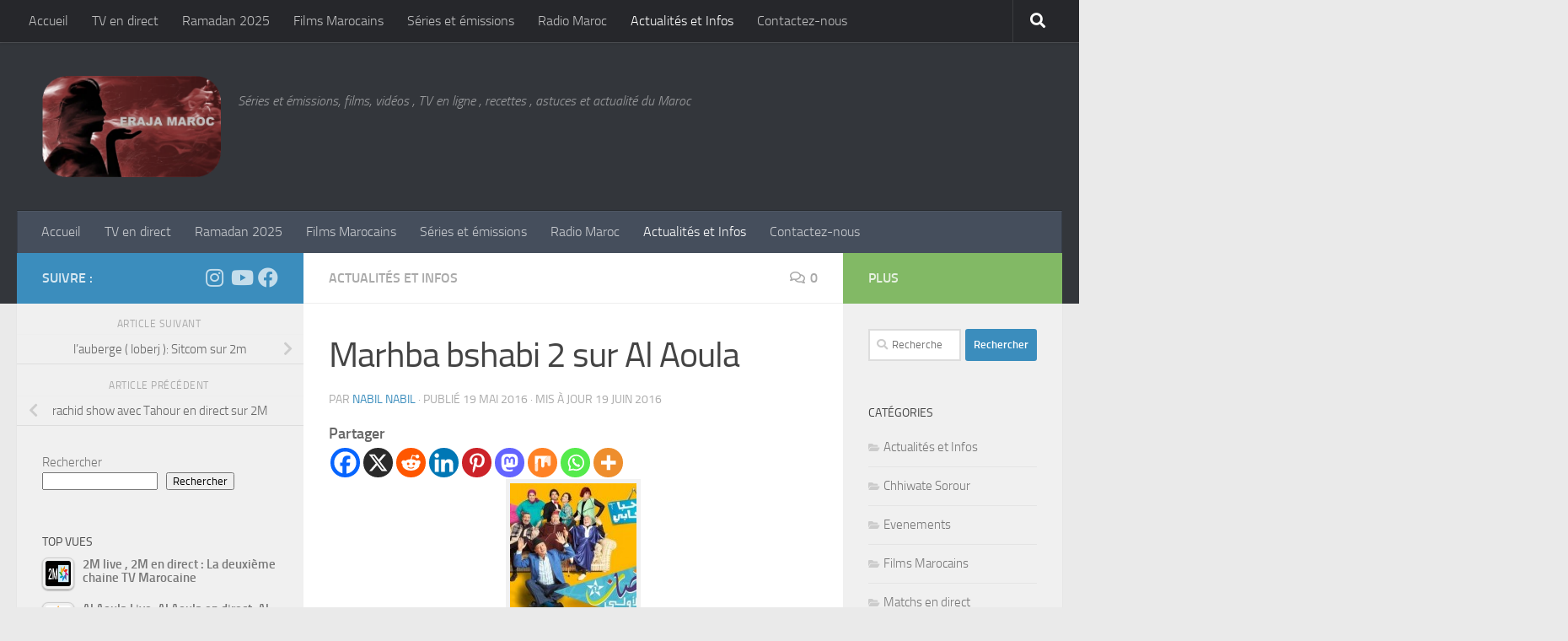

--- FILE ---
content_type: text/html; charset=UTF-8
request_url: https://foutni.com/marhba-b-shabi-2-sur-al-aoula/
body_size: 27902
content:
<!DOCTYPE html>
<html class="no-js" lang="fr-FR">
<head>
  <meta charset="UTF-8">
  <meta name="viewport" content="width=device-width, initial-scale=1.0">
  <link rel="profile" href="https://gmpg.org/xfn/11" />
  <link rel="pingback" href="https://foutni.com/xmlrpc.php">

  <meta name='robots' content='index, follow, max-image-preview:large, max-snippet:-1, max-video-preview:-1' />

            <script data-no-defer="1" data-ezscrex="false" data-cfasync="false" data-pagespeed-no-defer data-cookieconsent="ignore">
                var ctPublicFunctions = {"_ajax_nonce":"dc074a05fd","_rest_nonce":"18e28549a2","_ajax_url":"\/wp-admin\/admin-ajax.php","_rest_url":"https:\/\/foutni.com\/wp-json\/","data__cookies_type":"none","data__ajax_type":"admin_ajax","data__bot_detector_enabled":"0","data__frontend_data_log_enabled":1,"cookiePrefix":"","wprocket_detected":false,"host_url":"foutni.com","text__ee_click_to_select":"Click to select the whole data","text__ee_original_email":"The complete one is","text__ee_got_it":"Got it","text__ee_blocked":"Blocked","text__ee_cannot_connect":"Cannot connect","text__ee_cannot_decode":"Can not decode email. Unknown reason","text__ee_email_decoder":"CleanTalk email decoder","text__ee_wait_for_decoding":"The magic is on the way!","text__ee_decoding_process":"Please wait a few seconds while we decode the contact data."}
            </script>
        
            <script data-no-defer="1" data-ezscrex="false" data-cfasync="false" data-pagespeed-no-defer data-cookieconsent="ignore">
                var ctPublic = {"_ajax_nonce":"dc074a05fd","settings__forms__check_internal":"0","settings__forms__check_external":"0","settings__forms__force_protection":0,"settings__forms__search_test":"1","settings__forms__wc_add_to_cart":"0","settings__data__bot_detector_enabled":"0","settings__sfw__anti_crawler":0,"blog_home":"https:\/\/foutni.com\/","pixel__setting":"0","pixel__enabled":false,"pixel__url":null,"data__email_check_before_post":"1","data__email_check_exist_post":0,"data__cookies_type":"none","data__key_is_ok":true,"data__visible_fields_required":true,"wl_brandname":"Anti-Spam by CleanTalk","wl_brandname_short":"CleanTalk","ct_checkjs_key":1791636664,"emailEncoderPassKey":"7c23217d59eab82d5c69fc57b7a724dd","bot_detector_forms_excluded":"W10=","advancedCacheExists":false,"varnishCacheExists":false,"wc_ajax_add_to_cart":false}
            </script>
        <script>document.documentElement.className = document.documentElement.className.replace("no-js","js");</script>

	<!-- This site is optimized with the Yoast SEO plugin v26.7 - https://yoast.com/wordpress/plugins/seo/ -->
	<title>Marhba bshabi 2 sur Al Aoula - Fraja Maroc</title>
	<meta name="description" content="Actualités et Infos - Marhba bshabi 2 sur Al Aoula - 19 mai 2016" />
	<link rel="canonical" href="https://foutni.com/marhba-b-shabi-2-sur-al-aoula/" />
	<meta property="og:locale" content="fr_FR" />
	<meta property="og:type" content="article" />
	<meta property="og:title" content="Marhba bshabi 2 sur Al Aoula - Fraja Maroc" />
	<meta property="og:description" content="Actualités et Infos - Marhba bshabi 2 sur Al Aoula - 19 mai 2016" />
	<meta property="og:url" content="https://foutni.com/marhba-b-shabi-2-sur-al-aoula/" />
	<meta property="og:site_name" content="Fraja Maroc" />
	<meta property="article:published_time" content="2016-05-19T19:16:05+00:00" />
	<meta property="article:modified_time" content="2016-06-19T11:52:15+00:00" />
	<meta property="og:image" content="https://foutni.com/wp-content/uploads/2016/05/marhbabshabi.jpg" />
	<meta property="og:image:width" content="350" />
	<meta property="og:image:height" content="248" />
	<meta property="og:image:type" content="image/jpeg" />
	<meta name="author" content="nabil nabil" />
	<meta name="twitter:card" content="summary_large_image" />
	<meta name="twitter:label1" content="Écrit par" />
	<meta name="twitter:data1" content="nabil nabil" />
	<meta name="twitter:label2" content="Durée de lecture estimée" />
	<meta name="twitter:data2" content="2 minutes" />
	<script type="application/ld+json" class="yoast-schema-graph">{"@context":"https://schema.org","@graph":[{"@type":"Article","@id":"https://foutni.com/marhba-b-shabi-2-sur-al-aoula/#article","isPartOf":{"@id":"https://foutni.com/marhba-b-shabi-2-sur-al-aoula/"},"author":{"name":"nabil nabil","@id":"https://foutni.com/#/schema/person/7c8475b8a1a9781cdc0e44aedee9a60e"},"headline":"Marhba bshabi 2 sur Al Aoula","datePublished":"2016-05-19T19:16:05+00:00","dateModified":"2016-06-19T11:52:15+00:00","mainEntityOfPage":{"@id":"https://foutni.com/marhba-b-shabi-2-sur-al-aoula/"},"wordCount":418,"commentCount":0,"publisher":{"@id":"https://foutni.com/#organization"},"image":{"@id":"https://foutni.com/marhba-b-shabi-2-sur-al-aoula/#primaryimage"},"thumbnailUrl":"https://foutni.com/wp-content/uploads/2016/05/marhbabshabi.jpg","keywords":["2016","al aoula","al aoula tv","en direct","en ligne","ep 1","ep 11","ep 12","ep 13","ep 14","ep 15","ep 16","ep 17","ep 2","ep 23","ep 3","ep 6","ep 9","ep2","ep4","ep5","ep7","ep8","épisode 1","épisode 2","episode 6","épisode1","gratuit","hal9a 1","hal9a 2","halka 1","halka 2","live","marhba bshabi","marhba bshabi 2","maroc","mrahba bshabi","ramadan","ramadan 2016"],"articleSection":["Actualités et Infos"],"inLanguage":"fr-FR","potentialAction":[{"@type":"CommentAction","name":"Comment","target":["https://foutni.com/marhba-b-shabi-2-sur-al-aoula/#respond"]}]},{"@type":"WebPage","@id":"https://foutni.com/marhba-b-shabi-2-sur-al-aoula/","url":"https://foutni.com/marhba-b-shabi-2-sur-al-aoula/","name":"Marhba bshabi 2 sur Al Aoula - Fraja Maroc","isPartOf":{"@id":"https://foutni.com/#website"},"primaryImageOfPage":{"@id":"https://foutni.com/marhba-b-shabi-2-sur-al-aoula/#primaryimage"},"image":{"@id":"https://foutni.com/marhba-b-shabi-2-sur-al-aoula/#primaryimage"},"thumbnailUrl":"https://foutni.com/wp-content/uploads/2016/05/marhbabshabi.jpg","datePublished":"2016-05-19T19:16:05+00:00","dateModified":"2016-06-19T11:52:15+00:00","description":"Actualités et Infos - Marhba bshabi 2 sur Al Aoula - 19 mai 2016","breadcrumb":{"@id":"https://foutni.com/marhba-b-shabi-2-sur-al-aoula/#breadcrumb"},"inLanguage":"fr-FR","potentialAction":[{"@type":"ReadAction","target":["https://foutni.com/marhba-b-shabi-2-sur-al-aoula/"]}]},{"@type":"ImageObject","inLanguage":"fr-FR","@id":"https://foutni.com/marhba-b-shabi-2-sur-al-aoula/#primaryimage","url":"https://foutni.com/wp-content/uploads/2016/05/marhbabshabi.jpg","contentUrl":"https://foutni.com/wp-content/uploads/2016/05/marhbabshabi.jpg","width":350,"height":248,"caption":"Marhba bshabi"},{"@type":"BreadcrumbList","@id":"https://foutni.com/marhba-b-shabi-2-sur-al-aoula/#breadcrumb","itemListElement":[{"@type":"ListItem","position":1,"name":"Accueil","item":"https://foutni.com/"},{"@type":"ListItem","position":2,"name":"Marhba bshabi 2 sur Al Aoula"}]},{"@type":"WebSite","@id":"https://foutni.com/#website","url":"https://foutni.com/","name":"Fraja Maroc","description":"Séries et émissions, films, vidéos , TV en ligne , recettes , astuces et actualité du Maroc","publisher":{"@id":"https://foutni.com/#organization"},"potentialAction":[{"@type":"SearchAction","target":{"@type":"EntryPoint","urlTemplate":"https://foutni.com/?s={search_term_string}"},"query-input":{"@type":"PropertyValueSpecification","valueRequired":true,"valueName":"search_term_string"}}],"inLanguage":"fr-FR"},{"@type":"Organization","@id":"https://foutni.com/#organization","name":"Fraja Maroc","url":"https://foutni.com/","logo":{"@type":"ImageObject","inLanguage":"fr-FR","@id":"https://foutni.com/#/schema/logo/image/","url":"https://foutni.com/wp-content/uploads/2020/08/cropped-Sans-titre-2-1-1.png","contentUrl":"https://foutni.com/wp-content/uploads/2020/08/cropped-Sans-titre-2-1-1.png","width":447,"height":253,"caption":"Fraja Maroc"},"image":{"@id":"https://foutni.com/#/schema/logo/image/"}},{"@type":"Person","@id":"https://foutni.com/#/schema/person/7c8475b8a1a9781cdc0e44aedee9a60e","name":"nabil nabil","image":{"@type":"ImageObject","inLanguage":"fr-FR","@id":"https://foutni.com/#/schema/person/image/","url":"https://secure.gravatar.com/avatar/4336167fe807668c54afb94abd2adc4e4751788a121fa0580d22daa3a56a72dc?s=96&d=mm&r=g","contentUrl":"https://secure.gravatar.com/avatar/4336167fe807668c54afb94abd2adc4e4751788a121fa0580d22daa3a56a72dc?s=96&d=mm&r=g","caption":"nabil nabil"},"url":"https://foutni.com/author/nabil/"}]}</script>
	<!-- / Yoast SEO plugin. -->


<style id='wp-img-auto-sizes-contain-inline-css'>
img:is([sizes=auto i],[sizes^="auto," i]){contain-intrinsic-size:3000px 1500px}
/*# sourceURL=wp-img-auto-sizes-contain-inline-css */
</style>
<style id='wp-block-library-inline-css'>
:root{--wp-block-synced-color:#7a00df;--wp-block-synced-color--rgb:122,0,223;--wp-bound-block-color:var(--wp-block-synced-color);--wp-editor-canvas-background:#ddd;--wp-admin-theme-color:#007cba;--wp-admin-theme-color--rgb:0,124,186;--wp-admin-theme-color-darker-10:#006ba1;--wp-admin-theme-color-darker-10--rgb:0,107,160.5;--wp-admin-theme-color-darker-20:#005a87;--wp-admin-theme-color-darker-20--rgb:0,90,135;--wp-admin-border-width-focus:2px}@media (min-resolution:192dpi){:root{--wp-admin-border-width-focus:1.5px}}.wp-element-button{cursor:pointer}:root .has-very-light-gray-background-color{background-color:#eee}:root .has-very-dark-gray-background-color{background-color:#313131}:root .has-very-light-gray-color{color:#eee}:root .has-very-dark-gray-color{color:#313131}:root .has-vivid-green-cyan-to-vivid-cyan-blue-gradient-background{background:linear-gradient(135deg,#00d084,#0693e3)}:root .has-purple-crush-gradient-background{background:linear-gradient(135deg,#34e2e4,#4721fb 50%,#ab1dfe)}:root .has-hazy-dawn-gradient-background{background:linear-gradient(135deg,#faaca8,#dad0ec)}:root .has-subdued-olive-gradient-background{background:linear-gradient(135deg,#fafae1,#67a671)}:root .has-atomic-cream-gradient-background{background:linear-gradient(135deg,#fdd79a,#004a59)}:root .has-nightshade-gradient-background{background:linear-gradient(135deg,#330968,#31cdcf)}:root .has-midnight-gradient-background{background:linear-gradient(135deg,#020381,#2874fc)}:root{--wp--preset--font-size--normal:16px;--wp--preset--font-size--huge:42px}.has-regular-font-size{font-size:1em}.has-larger-font-size{font-size:2.625em}.has-normal-font-size{font-size:var(--wp--preset--font-size--normal)}.has-huge-font-size{font-size:var(--wp--preset--font-size--huge)}.has-text-align-center{text-align:center}.has-text-align-left{text-align:left}.has-text-align-right{text-align:right}.has-fit-text{white-space:nowrap!important}#end-resizable-editor-section{display:none}.aligncenter{clear:both}.items-justified-left{justify-content:flex-start}.items-justified-center{justify-content:center}.items-justified-right{justify-content:flex-end}.items-justified-space-between{justify-content:space-between}.screen-reader-text{border:0;clip-path:inset(50%);height:1px;margin:-1px;overflow:hidden;padding:0;position:absolute;width:1px;word-wrap:normal!important}.screen-reader-text:focus{background-color:#ddd;clip-path:none;color:#444;display:block;font-size:1em;height:auto;left:5px;line-height:normal;padding:15px 23px 14px;text-decoration:none;top:5px;width:auto;z-index:100000}html :where(.has-border-color){border-style:solid}html :where([style*=border-top-color]){border-top-style:solid}html :where([style*=border-right-color]){border-right-style:solid}html :where([style*=border-bottom-color]){border-bottom-style:solid}html :where([style*=border-left-color]){border-left-style:solid}html :where([style*=border-width]){border-style:solid}html :where([style*=border-top-width]){border-top-style:solid}html :where([style*=border-right-width]){border-right-style:solid}html :where([style*=border-bottom-width]){border-bottom-style:solid}html :where([style*=border-left-width]){border-left-style:solid}html :where(img[class*=wp-image-]){height:auto;max-width:100%}:where(figure){margin:0 0 1em}html :where(.is-position-sticky){--wp-admin--admin-bar--position-offset:var(--wp-admin--admin-bar--height,0px)}@media screen and (max-width:600px){html :where(.is-position-sticky){--wp-admin--admin-bar--position-offset:0px}}

/*# sourceURL=wp-block-library-inline-css */
</style><style id='wp-block-search-inline-css'>
.wp-block-search__button{margin-left:10px;word-break:normal}.wp-block-search__button.has-icon{line-height:0}.wp-block-search__button svg{height:1.25em;min-height:24px;min-width:24px;width:1.25em;fill:currentColor;vertical-align:text-bottom}:where(.wp-block-search__button){border:1px solid #ccc;padding:6px 10px}.wp-block-search__inside-wrapper{display:flex;flex:auto;flex-wrap:nowrap;max-width:100%}.wp-block-search__label{width:100%}.wp-block-search.wp-block-search__button-only .wp-block-search__button{box-sizing:border-box;display:flex;flex-shrink:0;justify-content:center;margin-left:0;max-width:100%}.wp-block-search.wp-block-search__button-only .wp-block-search__inside-wrapper{min-width:0!important;transition-property:width}.wp-block-search.wp-block-search__button-only .wp-block-search__input{flex-basis:100%;transition-duration:.3s}.wp-block-search.wp-block-search__button-only.wp-block-search__searchfield-hidden,.wp-block-search.wp-block-search__button-only.wp-block-search__searchfield-hidden .wp-block-search__inside-wrapper{overflow:hidden}.wp-block-search.wp-block-search__button-only.wp-block-search__searchfield-hidden .wp-block-search__input{border-left-width:0!important;border-right-width:0!important;flex-basis:0;flex-grow:0;margin:0;min-width:0!important;padding-left:0!important;padding-right:0!important;width:0!important}:where(.wp-block-search__input){appearance:none;border:1px solid #949494;flex-grow:1;font-family:inherit;font-size:inherit;font-style:inherit;font-weight:inherit;letter-spacing:inherit;line-height:inherit;margin-left:0;margin-right:0;min-width:3rem;padding:8px;text-decoration:unset!important;text-transform:inherit}:where(.wp-block-search__button-inside .wp-block-search__inside-wrapper){background-color:#fff;border:1px solid #949494;box-sizing:border-box;padding:4px}:where(.wp-block-search__button-inside .wp-block-search__inside-wrapper) .wp-block-search__input{border:none;border-radius:0;padding:0 4px}:where(.wp-block-search__button-inside .wp-block-search__inside-wrapper) .wp-block-search__input:focus{outline:none}:where(.wp-block-search__button-inside .wp-block-search__inside-wrapper) :where(.wp-block-search__button){padding:4px 8px}.wp-block-search.aligncenter .wp-block-search__inside-wrapper{margin:auto}.wp-block[data-align=right] .wp-block-search.wp-block-search__button-only .wp-block-search__inside-wrapper{float:right}
/*# sourceURL=https://foutni.com/wp-includes/blocks/search/style.min.css */
</style>
<style id='global-styles-inline-css'>
:root{--wp--preset--aspect-ratio--square: 1;--wp--preset--aspect-ratio--4-3: 4/3;--wp--preset--aspect-ratio--3-4: 3/4;--wp--preset--aspect-ratio--3-2: 3/2;--wp--preset--aspect-ratio--2-3: 2/3;--wp--preset--aspect-ratio--16-9: 16/9;--wp--preset--aspect-ratio--9-16: 9/16;--wp--preset--color--black: #000000;--wp--preset--color--cyan-bluish-gray: #abb8c3;--wp--preset--color--white: #ffffff;--wp--preset--color--pale-pink: #f78da7;--wp--preset--color--vivid-red: #cf2e2e;--wp--preset--color--luminous-vivid-orange: #ff6900;--wp--preset--color--luminous-vivid-amber: #fcb900;--wp--preset--color--light-green-cyan: #7bdcb5;--wp--preset--color--vivid-green-cyan: #00d084;--wp--preset--color--pale-cyan-blue: #8ed1fc;--wp--preset--color--vivid-cyan-blue: #0693e3;--wp--preset--color--vivid-purple: #9b51e0;--wp--preset--gradient--vivid-cyan-blue-to-vivid-purple: linear-gradient(135deg,rgb(6,147,227) 0%,rgb(155,81,224) 100%);--wp--preset--gradient--light-green-cyan-to-vivid-green-cyan: linear-gradient(135deg,rgb(122,220,180) 0%,rgb(0,208,130) 100%);--wp--preset--gradient--luminous-vivid-amber-to-luminous-vivid-orange: linear-gradient(135deg,rgb(252,185,0) 0%,rgb(255,105,0) 100%);--wp--preset--gradient--luminous-vivid-orange-to-vivid-red: linear-gradient(135deg,rgb(255,105,0) 0%,rgb(207,46,46) 100%);--wp--preset--gradient--very-light-gray-to-cyan-bluish-gray: linear-gradient(135deg,rgb(238,238,238) 0%,rgb(169,184,195) 100%);--wp--preset--gradient--cool-to-warm-spectrum: linear-gradient(135deg,rgb(74,234,220) 0%,rgb(151,120,209) 20%,rgb(207,42,186) 40%,rgb(238,44,130) 60%,rgb(251,105,98) 80%,rgb(254,248,76) 100%);--wp--preset--gradient--blush-light-purple: linear-gradient(135deg,rgb(255,206,236) 0%,rgb(152,150,240) 100%);--wp--preset--gradient--blush-bordeaux: linear-gradient(135deg,rgb(254,205,165) 0%,rgb(254,45,45) 50%,rgb(107,0,62) 100%);--wp--preset--gradient--luminous-dusk: linear-gradient(135deg,rgb(255,203,112) 0%,rgb(199,81,192) 50%,rgb(65,88,208) 100%);--wp--preset--gradient--pale-ocean: linear-gradient(135deg,rgb(255,245,203) 0%,rgb(182,227,212) 50%,rgb(51,167,181) 100%);--wp--preset--gradient--electric-grass: linear-gradient(135deg,rgb(202,248,128) 0%,rgb(113,206,126) 100%);--wp--preset--gradient--midnight: linear-gradient(135deg,rgb(2,3,129) 0%,rgb(40,116,252) 100%);--wp--preset--font-size--small: 13px;--wp--preset--font-size--medium: 20px;--wp--preset--font-size--large: 36px;--wp--preset--font-size--x-large: 42px;--wp--preset--spacing--20: 0.44rem;--wp--preset--spacing--30: 0.67rem;--wp--preset--spacing--40: 1rem;--wp--preset--spacing--50: 1.5rem;--wp--preset--spacing--60: 2.25rem;--wp--preset--spacing--70: 3.38rem;--wp--preset--spacing--80: 5.06rem;--wp--preset--shadow--natural: 6px 6px 9px rgba(0, 0, 0, 0.2);--wp--preset--shadow--deep: 12px 12px 50px rgba(0, 0, 0, 0.4);--wp--preset--shadow--sharp: 6px 6px 0px rgba(0, 0, 0, 0.2);--wp--preset--shadow--outlined: 6px 6px 0px -3px rgb(255, 255, 255), 6px 6px rgb(0, 0, 0);--wp--preset--shadow--crisp: 6px 6px 0px rgb(0, 0, 0);}:where(.is-layout-flex){gap: 0.5em;}:where(.is-layout-grid){gap: 0.5em;}body .is-layout-flex{display: flex;}.is-layout-flex{flex-wrap: wrap;align-items: center;}.is-layout-flex > :is(*, div){margin: 0;}body .is-layout-grid{display: grid;}.is-layout-grid > :is(*, div){margin: 0;}:where(.wp-block-columns.is-layout-flex){gap: 2em;}:where(.wp-block-columns.is-layout-grid){gap: 2em;}:where(.wp-block-post-template.is-layout-flex){gap: 1.25em;}:where(.wp-block-post-template.is-layout-grid){gap: 1.25em;}.has-black-color{color: var(--wp--preset--color--black) !important;}.has-cyan-bluish-gray-color{color: var(--wp--preset--color--cyan-bluish-gray) !important;}.has-white-color{color: var(--wp--preset--color--white) !important;}.has-pale-pink-color{color: var(--wp--preset--color--pale-pink) !important;}.has-vivid-red-color{color: var(--wp--preset--color--vivid-red) !important;}.has-luminous-vivid-orange-color{color: var(--wp--preset--color--luminous-vivid-orange) !important;}.has-luminous-vivid-amber-color{color: var(--wp--preset--color--luminous-vivid-amber) !important;}.has-light-green-cyan-color{color: var(--wp--preset--color--light-green-cyan) !important;}.has-vivid-green-cyan-color{color: var(--wp--preset--color--vivid-green-cyan) !important;}.has-pale-cyan-blue-color{color: var(--wp--preset--color--pale-cyan-blue) !important;}.has-vivid-cyan-blue-color{color: var(--wp--preset--color--vivid-cyan-blue) !important;}.has-vivid-purple-color{color: var(--wp--preset--color--vivid-purple) !important;}.has-black-background-color{background-color: var(--wp--preset--color--black) !important;}.has-cyan-bluish-gray-background-color{background-color: var(--wp--preset--color--cyan-bluish-gray) !important;}.has-white-background-color{background-color: var(--wp--preset--color--white) !important;}.has-pale-pink-background-color{background-color: var(--wp--preset--color--pale-pink) !important;}.has-vivid-red-background-color{background-color: var(--wp--preset--color--vivid-red) !important;}.has-luminous-vivid-orange-background-color{background-color: var(--wp--preset--color--luminous-vivid-orange) !important;}.has-luminous-vivid-amber-background-color{background-color: var(--wp--preset--color--luminous-vivid-amber) !important;}.has-light-green-cyan-background-color{background-color: var(--wp--preset--color--light-green-cyan) !important;}.has-vivid-green-cyan-background-color{background-color: var(--wp--preset--color--vivid-green-cyan) !important;}.has-pale-cyan-blue-background-color{background-color: var(--wp--preset--color--pale-cyan-blue) !important;}.has-vivid-cyan-blue-background-color{background-color: var(--wp--preset--color--vivid-cyan-blue) !important;}.has-vivid-purple-background-color{background-color: var(--wp--preset--color--vivid-purple) !important;}.has-black-border-color{border-color: var(--wp--preset--color--black) !important;}.has-cyan-bluish-gray-border-color{border-color: var(--wp--preset--color--cyan-bluish-gray) !important;}.has-white-border-color{border-color: var(--wp--preset--color--white) !important;}.has-pale-pink-border-color{border-color: var(--wp--preset--color--pale-pink) !important;}.has-vivid-red-border-color{border-color: var(--wp--preset--color--vivid-red) !important;}.has-luminous-vivid-orange-border-color{border-color: var(--wp--preset--color--luminous-vivid-orange) !important;}.has-luminous-vivid-amber-border-color{border-color: var(--wp--preset--color--luminous-vivid-amber) !important;}.has-light-green-cyan-border-color{border-color: var(--wp--preset--color--light-green-cyan) !important;}.has-vivid-green-cyan-border-color{border-color: var(--wp--preset--color--vivid-green-cyan) !important;}.has-pale-cyan-blue-border-color{border-color: var(--wp--preset--color--pale-cyan-blue) !important;}.has-vivid-cyan-blue-border-color{border-color: var(--wp--preset--color--vivid-cyan-blue) !important;}.has-vivid-purple-border-color{border-color: var(--wp--preset--color--vivid-purple) !important;}.has-vivid-cyan-blue-to-vivid-purple-gradient-background{background: var(--wp--preset--gradient--vivid-cyan-blue-to-vivid-purple) !important;}.has-light-green-cyan-to-vivid-green-cyan-gradient-background{background: var(--wp--preset--gradient--light-green-cyan-to-vivid-green-cyan) !important;}.has-luminous-vivid-amber-to-luminous-vivid-orange-gradient-background{background: var(--wp--preset--gradient--luminous-vivid-amber-to-luminous-vivid-orange) !important;}.has-luminous-vivid-orange-to-vivid-red-gradient-background{background: var(--wp--preset--gradient--luminous-vivid-orange-to-vivid-red) !important;}.has-very-light-gray-to-cyan-bluish-gray-gradient-background{background: var(--wp--preset--gradient--very-light-gray-to-cyan-bluish-gray) !important;}.has-cool-to-warm-spectrum-gradient-background{background: var(--wp--preset--gradient--cool-to-warm-spectrum) !important;}.has-blush-light-purple-gradient-background{background: var(--wp--preset--gradient--blush-light-purple) !important;}.has-blush-bordeaux-gradient-background{background: var(--wp--preset--gradient--blush-bordeaux) !important;}.has-luminous-dusk-gradient-background{background: var(--wp--preset--gradient--luminous-dusk) !important;}.has-pale-ocean-gradient-background{background: var(--wp--preset--gradient--pale-ocean) !important;}.has-electric-grass-gradient-background{background: var(--wp--preset--gradient--electric-grass) !important;}.has-midnight-gradient-background{background: var(--wp--preset--gradient--midnight) !important;}.has-small-font-size{font-size: var(--wp--preset--font-size--small) !important;}.has-medium-font-size{font-size: var(--wp--preset--font-size--medium) !important;}.has-large-font-size{font-size: var(--wp--preset--font-size--large) !important;}.has-x-large-font-size{font-size: var(--wp--preset--font-size--x-large) !important;}
/*# sourceURL=global-styles-inline-css */
</style>

<style id='classic-theme-styles-inline-css'>
/*! This file is auto-generated */
.wp-block-button__link{color:#fff;background-color:#32373c;border-radius:9999px;box-shadow:none;text-decoration:none;padding:calc(.667em + 2px) calc(1.333em + 2px);font-size:1.125em}.wp-block-file__button{background:#32373c;color:#fff;text-decoration:none}
/*# sourceURL=/wp-includes/css/classic-themes.min.css */
</style>
<link rel='stylesheet' id='dashicons-css' href='https://foutni.com/wp-includes/css/dashicons.min.css?ver=6.9' media='all' />
<link rel='stylesheet' id='admin-bar-css' href='https://foutni.com/wp-includes/css/admin-bar.min.css?ver=6.9' media='all' />
<style id='admin-bar-inline-css'>

    /* Hide CanvasJS credits for P404 charts specifically */
    #p404RedirectChart .canvasjs-chart-credit {
        display: none !important;
    }
    
    #p404RedirectChart canvas {
        border-radius: 6px;
    }

    .p404-redirect-adminbar-weekly-title {
        font-weight: bold;
        font-size: 14px;
        color: #fff;
        margin-bottom: 6px;
    }

    #wpadminbar #wp-admin-bar-p404_free_top_button .ab-icon:before {
        content: "\f103";
        color: #dc3545;
        top: 3px;
    }
    
    #wp-admin-bar-p404_free_top_button .ab-item {
        min-width: 80px !important;
        padding: 0px !important;
    }
    
    /* Ensure proper positioning and z-index for P404 dropdown */
    .p404-redirect-adminbar-dropdown-wrap { 
        min-width: 0; 
        padding: 0;
        position: static !important;
    }
    
    #wpadminbar #wp-admin-bar-p404_free_top_button_dropdown {
        position: static !important;
    }
    
    #wpadminbar #wp-admin-bar-p404_free_top_button_dropdown .ab-item {
        padding: 0 !important;
        margin: 0 !important;
    }
    
    .p404-redirect-dropdown-container {
        min-width: 340px;
        padding: 18px 18px 12px 18px;
        background: #23282d !important;
        color: #fff;
        border-radius: 12px;
        box-shadow: 0 8px 32px rgba(0,0,0,0.25);
        margin-top: 10px;
        position: relative !important;
        z-index: 999999 !important;
        display: block !important;
        border: 1px solid #444;
    }
    
    /* Ensure P404 dropdown appears on hover */
    #wpadminbar #wp-admin-bar-p404_free_top_button .p404-redirect-dropdown-container { 
        display: none !important;
    }
    
    #wpadminbar #wp-admin-bar-p404_free_top_button:hover .p404-redirect-dropdown-container { 
        display: block !important;
    }
    
    #wpadminbar #wp-admin-bar-p404_free_top_button:hover #wp-admin-bar-p404_free_top_button_dropdown .p404-redirect-dropdown-container {
        display: block !important;
    }
    
    .p404-redirect-card {
        background: #2c3338;
        border-radius: 8px;
        padding: 18px 18px 12px 18px;
        box-shadow: 0 2px 8px rgba(0,0,0,0.07);
        display: flex;
        flex-direction: column;
        align-items: flex-start;
        border: 1px solid #444;
    }
    
    .p404-redirect-btn {
        display: inline-block;
        background: #dc3545;
        color: #fff !important;
        font-weight: bold;
        padding: 5px 22px;
        border-radius: 8px;
        text-decoration: none;
        font-size: 17px;
        transition: background 0.2s, box-shadow 0.2s;
        margin-top: 8px;
        box-shadow: 0 2px 8px rgba(220,53,69,0.15);
        text-align: center;
        line-height: 1.6;
    }
    
    .p404-redirect-btn:hover {
        background: #c82333;
        color: #fff !important;
        box-shadow: 0 4px 16px rgba(220,53,69,0.25);
    }
    
    /* Prevent conflicts with other admin bar dropdowns */
    #wpadminbar .ab-top-menu > li:hover > .ab-item,
    #wpadminbar .ab-top-menu > li.hover > .ab-item {
        z-index: auto;
    }
    
    #wpadminbar #wp-admin-bar-p404_free_top_button:hover > .ab-item {
        z-index: 999998 !important;
    }
    
/*# sourceURL=admin-bar-inline-css */
</style>
<link rel='stylesheet' id='bradmax-player-css' href='https://foutni.com/wp-content/plugins/bradmax-player/assets/css/style.css?ver=1.1.31' media='all' />
<link rel='stylesheet' id='cleantalk-public-css-css' href='https://foutni.com/wp-content/plugins/cleantalk-spam-protect/css/cleantalk-public.min.css?ver=6.70.1_1766155662' media='all' />
<link rel='stylesheet' id='cleantalk-email-decoder-css-css' href='https://foutni.com/wp-content/plugins/cleantalk-spam-protect/css/cleantalk-email-decoder.min.css?ver=6.70.1_1766155662' media='all' />
<link rel='stylesheet' id='contact-form-7-css' href='https://foutni.com/wp-content/plugins/contact-form-7/includes/css/styles.css?ver=6.1.4' media='all' />
<link rel='stylesheet' id='style-css' href='https://foutni.com/wp-content/plugins/easy-bet/css/style.css?ver=6.9' media='all' />
<link rel='stylesheet' id='h5ap-public-css' href='https://foutni.com/wp-content/plugins/html5-audio-player/assets/css/style.css?ver=2.5.3' media='all' />
<link rel='stylesheet' id='tptn-style-left-thumbs-css' href='https://foutni.com/wp-content/plugins/top-10/css/left-thumbs.min.css?ver=4.1.1' media='all' />
<style id='tptn-style-left-thumbs-inline-css'>

			.tptn-left-thumbs a {
				width: 30px;
				height: 30px;
				text-decoration: none;
			}
			.tptn-left-thumbs img {
				width: 30px;
				max-height: 30px;
				margin: auto;
			}
			.tptn-left-thumbs .tptn_title {
				width: 100%;
			}
			
/*# sourceURL=tptn-style-left-thumbs-inline-css */
</style>
<link rel='stylesheet' id='hueman-main-style-css' href='https://foutni.com/wp-content/themes/hueman/assets/front/css/main.min.css?ver=3.7.27' media='all' />
<style id='hueman-main-style-inline-css'>
body { font-size:1.00rem; }@media only screen and (min-width: 720px) {
        .nav > li { font-size:1.00rem; }
      }::selection { background-color: #3b8dbd; }
::-moz-selection { background-color: #3b8dbd; }a,a>span.hu-external::after,.themeform label .required,#flexslider-featured .flex-direction-nav .flex-next:hover,#flexslider-featured .flex-direction-nav .flex-prev:hover,.post-hover:hover .post-title a,.post-title a:hover,.sidebar.s1 .post-nav li a:hover i,.content .post-nav li a:hover i,.post-related a:hover,.sidebar.s1 .widget_rss ul li a,#footer .widget_rss ul li a,.sidebar.s1 .widget_calendar a,#footer .widget_calendar a,.sidebar.s1 .alx-tab .tab-item-category a,.sidebar.s1 .alx-posts .post-item-category a,.sidebar.s1 .alx-tab li:hover .tab-item-title a,.sidebar.s1 .alx-tab li:hover .tab-item-comment a,.sidebar.s1 .alx-posts li:hover .post-item-title a,#footer .alx-tab .tab-item-category a,#footer .alx-posts .post-item-category a,#footer .alx-tab li:hover .tab-item-title a,#footer .alx-tab li:hover .tab-item-comment a,#footer .alx-posts li:hover .post-item-title a,.comment-tabs li.active a,.comment-awaiting-moderation,.child-menu a:hover,.child-menu .current_page_item > a,.wp-pagenavi a{ color: #3b8dbd; }input[type="submit"],.themeform button[type="submit"],.sidebar.s1 .sidebar-top,.sidebar.s1 .sidebar-toggle,#flexslider-featured .flex-control-nav li a.flex-active,.post-tags a:hover,.sidebar.s1 .widget_calendar caption,#footer .widget_calendar caption,.author-bio .bio-avatar:after,.commentlist li.bypostauthor > .comment-body:after,.commentlist li.comment-author-admin > .comment-body:after{ background-color: #3b8dbd; }.post-format .format-container { border-color: #3b8dbd; }.sidebar.s1 .alx-tabs-nav li.active a,#footer .alx-tabs-nav li.active a,.comment-tabs li.active a,.wp-pagenavi a:hover,.wp-pagenavi a:active,.wp-pagenavi span.current{ border-bottom-color: #3b8dbd!important; }.sidebar.s2 .post-nav li a:hover i,
.sidebar.s2 .widget_rss ul li a,
.sidebar.s2 .widget_calendar a,
.sidebar.s2 .alx-tab .tab-item-category a,
.sidebar.s2 .alx-posts .post-item-category a,
.sidebar.s2 .alx-tab li:hover .tab-item-title a,
.sidebar.s2 .alx-tab li:hover .tab-item-comment a,
.sidebar.s2 .alx-posts li:hover .post-item-title a { color: #82b965; }
.sidebar.s2 .sidebar-top,.sidebar.s2 .sidebar-toggle,.post-comments,.jp-play-bar,.jp-volume-bar-value,.sidebar.s2 .widget_calendar caption{ background-color: #82b965; }.sidebar.s2 .alx-tabs-nav li.active a { border-bottom-color: #82b965; }
.post-comments::before { border-right-color: #82b965; }
      .search-expand,
              #nav-topbar.nav-container { background-color: #26272b}@media only screen and (min-width: 720px) {
                #nav-topbar .nav ul { background-color: #26272b; }
              }.is-scrolled #header .nav-container.desktop-sticky,
              .is-scrolled #header .search-expand { background-color: #26272b; background-color: rgba(38,39,43,0.90) }.is-scrolled .topbar-transparent #nav-topbar.desktop-sticky .nav ul { background-color: #26272b; background-color: rgba(38,39,43,0.95) }#header { background-color: #33363b; }
@media only screen and (min-width: 720px) {
  #nav-header .nav ul { background-color: #33363b; }
}
        #header #nav-mobile { background-color: #33363b; }.is-scrolled #header #nav-mobile { background-color: #33363b; background-color: rgba(51,54,59,0.90) }#nav-header.nav-container, #main-header-search .search-expand { background-color: ; }
@media only screen and (min-width: 720px) {
  #nav-header .nav ul { background-color: ; }
}
        .site-title a img { max-height: 120px; }body { background-color: #eaeaea; }
/*# sourceURL=hueman-main-style-inline-css */
</style>
<link rel='stylesheet' id='hueman-font-awesome-css' href='https://foutni.com/wp-content/themes/hueman/assets/front/css/font-awesome.min.css?ver=3.7.27' media='all' />
<link rel='stylesheet' id='heateor_sss_frontend_css-css' href='https://foutni.com/wp-content/plugins/sassy-social-share/public/css/sassy-social-share-public.css?ver=3.3.79' media='all' />
<style id='heateor_sss_frontend_css-inline-css'>
.heateor_sss_button_instagram span.heateor_sss_svg,a.heateor_sss_instagram span.heateor_sss_svg{background:radial-gradient(circle at 30% 107%,#fdf497 0,#fdf497 5%,#fd5949 45%,#d6249f 60%,#285aeb 90%)}.heateor_sss_horizontal_sharing .heateor_sss_svg,.heateor_sss_standard_follow_icons_container .heateor_sss_svg{color:#fff;border-width:0px;border-style:solid;border-color:transparent}.heateor_sss_horizontal_sharing .heateorSssTCBackground{color:#666}.heateor_sss_horizontal_sharing span.heateor_sss_svg:hover,.heateor_sss_standard_follow_icons_container span.heateor_sss_svg:hover{border-color:transparent;}.heateor_sss_vertical_sharing span.heateor_sss_svg,.heateor_sss_floating_follow_icons_container span.heateor_sss_svg{color:#fff;border-width:0px;border-style:solid;border-color:transparent;}.heateor_sss_vertical_sharing .heateorSssTCBackground{color:#666;}.heateor_sss_vertical_sharing span.heateor_sss_svg:hover,.heateor_sss_floating_follow_icons_container span.heateor_sss_svg:hover{border-color:transparent;}@media screen and (max-width:783px) {.heateor_sss_vertical_sharing{display:none!important}}
/*# sourceURL=heateor_sss_frontend_css-inline-css */
</style>
<script src="https://foutni.com/wp-content/plugins/bradmax-player/assets/js/default_player.js?ver=2.14.470" id="bradmax-player-js"></script>
<script src="https://foutni.com/wp-content/plugins/cleantalk-spam-protect/js/apbct-public-bundle_gathering.min.js?ver=6.70.1_1766155662" id="apbct-public-bundle_gathering.min-js-js"></script>
<script src="https://foutni.com/wp-includes/js/jquery/jquery.min.js?ver=3.7.1" id="jquery-core-js"></script>
<script src="https://foutni.com/wp-includes/js/jquery/jquery-migrate.min.js?ver=3.4.1" id="jquery-migrate-js"></script>
<script src="https://foutni.com/wp-content/plugins/easy-bet/js/bets.js?ver=6.9" id="easybet-js-js"></script>
        <style>
            .mejs-container:has(.plyr) {
                height: auto;
                background: transparent
            }

            .mejs-container:has(.plyr) .mejs-controls {
                display: none
            }

            .h5ap_all {
                --shadow-color: 197deg 32% 65%;
                border-radius: 6px;
                box-shadow: 0px 0px 9.6px hsl(var(--shadow-color)/.36), 0 1.7px 1.9px 0px hsl(var(--shadow-color)/.36), 0 4.3px 1.8px -1.7px hsl(var(--shadow-color)/.36), -0.1px 10.6px 11.9px -2.5px hsl(var(--shadow-color)/.36);
                margin: 16px auto;
            }

            .h5ap_single_button {
                height: 50px;
            }
        </style>
    		<style>
			span.h5ap_single_button {
				display: inline-flex;
				justify-content: center;
				align-items: center;
			}

			.h5ap_single_button span {
				line-height: 0;
			}

			span#h5ap_single_button span svg {
				cursor: pointer;
			}

			#skin_default .plyr__control,
			#skin_default .plyr__time {
				color: #4f5b5f			}

			#skin_default .plyr__control:hover {
				background: #1aafff;
				color: #f5f5f5			}

			#skin_default .plyr__controls {
				background: #f5f5f5			}

			#skin_default .plyr__controls__item input {
				color: #1aafff			}

			.plyr {
				--plyr-color-main: #4f5b5f			}

			/* Custom Css */
					</style>
<script async src="https://pagead2.googlesyndication.com/pagead/js/adsbygoogle.js?client=ca-pub-3880780892515288" crossorigin="anonymous"></script>
<script async custom-element="amp-auto-ads"
        src="https://cdn.ampproject.org/v0/amp-auto-ads-0.1.js">
</script>    <link rel="preload" as="font" type="font/woff2" href="https://foutni.com/wp-content/themes/hueman/assets/front/webfonts/fa-brands-400.woff2?v=5.15.2" crossorigin="anonymous"/>
    <link rel="preload" as="font" type="font/woff2" href="https://foutni.com/wp-content/themes/hueman/assets/front/webfonts/fa-regular-400.woff2?v=5.15.2" crossorigin="anonymous"/>
    <link rel="preload" as="font" type="font/woff2" href="https://foutni.com/wp-content/themes/hueman/assets/front/webfonts/fa-solid-900.woff2?v=5.15.2" crossorigin="anonymous"/>
  <link rel="preload" as="font" type="font/woff" href="https://foutni.com/wp-content/themes/hueman/assets/front/fonts/titillium-light-webfont.woff" crossorigin="anonymous"/>
<link rel="preload" as="font" type="font/woff" href="https://foutni.com/wp-content/themes/hueman/assets/front/fonts/titillium-lightitalic-webfont.woff" crossorigin="anonymous"/>
<link rel="preload" as="font" type="font/woff" href="https://foutni.com/wp-content/themes/hueman/assets/front/fonts/titillium-regular-webfont.woff" crossorigin="anonymous"/>
<link rel="preload" as="font" type="font/woff" href="https://foutni.com/wp-content/themes/hueman/assets/front/fonts/titillium-regularitalic-webfont.woff" crossorigin="anonymous"/>
<link rel="preload" as="font" type="font/woff" href="https://foutni.com/wp-content/themes/hueman/assets/front/fonts/titillium-semibold-webfont.woff" crossorigin="anonymous"/>
<style>
  /*  base : fonts
/* ------------------------------------ */
body { font-family: "Titillium", Arial, sans-serif; }
@font-face {
  font-family: 'Titillium';
  src: url('https://foutni.com/wp-content/themes/hueman/assets/front/fonts/titillium-light-webfont.eot');
  src: url('https://foutni.com/wp-content/themes/hueman/assets/front/fonts/titillium-light-webfont.svg#titillium-light-webfont') format('svg'),
     url('https://foutni.com/wp-content/themes/hueman/assets/front/fonts/titillium-light-webfont.eot?#iefix') format('embedded-opentype'),
     url('https://foutni.com/wp-content/themes/hueman/assets/front/fonts/titillium-light-webfont.woff') format('woff'),
     url('https://foutni.com/wp-content/themes/hueman/assets/front/fonts/titillium-light-webfont.ttf') format('truetype');
  font-weight: 300;
  font-style: normal;
}
@font-face {
  font-family: 'Titillium';
  src: url('https://foutni.com/wp-content/themes/hueman/assets/front/fonts/titillium-lightitalic-webfont.eot');
  src: url('https://foutni.com/wp-content/themes/hueman/assets/front/fonts/titillium-lightitalic-webfont.svg#titillium-lightitalic-webfont') format('svg'),
     url('https://foutni.com/wp-content/themes/hueman/assets/front/fonts/titillium-lightitalic-webfont.eot?#iefix') format('embedded-opentype'),
     url('https://foutni.com/wp-content/themes/hueman/assets/front/fonts/titillium-lightitalic-webfont.woff') format('woff'),
     url('https://foutni.com/wp-content/themes/hueman/assets/front/fonts/titillium-lightitalic-webfont.ttf') format('truetype');
  font-weight: 300;
  font-style: italic;
}
@font-face {
  font-family: 'Titillium';
  src: url('https://foutni.com/wp-content/themes/hueman/assets/front/fonts/titillium-regular-webfont.eot');
  src: url('https://foutni.com/wp-content/themes/hueman/assets/front/fonts/titillium-regular-webfont.svg#titillium-regular-webfont') format('svg'),
     url('https://foutni.com/wp-content/themes/hueman/assets/front/fonts/titillium-regular-webfont.eot?#iefix') format('embedded-opentype'),
     url('https://foutni.com/wp-content/themes/hueman/assets/front/fonts/titillium-regular-webfont.woff') format('woff'),
     url('https://foutni.com/wp-content/themes/hueman/assets/front/fonts/titillium-regular-webfont.ttf') format('truetype');
  font-weight: 400;
  font-style: normal;
}
@font-face {
  font-family: 'Titillium';
  src: url('https://foutni.com/wp-content/themes/hueman/assets/front/fonts/titillium-regularitalic-webfont.eot');
  src: url('https://foutni.com/wp-content/themes/hueman/assets/front/fonts/titillium-regularitalic-webfont.svg#titillium-regular-webfont') format('svg'),
     url('https://foutni.com/wp-content/themes/hueman/assets/front/fonts/titillium-regularitalic-webfont.eot?#iefix') format('embedded-opentype'),
     url('https://foutni.com/wp-content/themes/hueman/assets/front/fonts/titillium-regularitalic-webfont.woff') format('woff'),
     url('https://foutni.com/wp-content/themes/hueman/assets/front/fonts/titillium-regularitalic-webfont.ttf') format('truetype');
  font-weight: 400;
  font-style: italic;
}
@font-face {
    font-family: 'Titillium';
    src: url('https://foutni.com/wp-content/themes/hueman/assets/front/fonts/titillium-semibold-webfont.eot');
    src: url('https://foutni.com/wp-content/themes/hueman/assets/front/fonts/titillium-semibold-webfont.svg#titillium-semibold-webfont') format('svg'),
         url('https://foutni.com/wp-content/themes/hueman/assets/front/fonts/titillium-semibold-webfont.eot?#iefix') format('embedded-opentype'),
         url('https://foutni.com/wp-content/themes/hueman/assets/front/fonts/titillium-semibold-webfont.woff') format('woff'),
         url('https://foutni.com/wp-content/themes/hueman/assets/front/fonts/titillium-semibold-webfont.ttf') format('truetype');
  font-weight: 600;
  font-style: normal;
}
</style>
  <!--[if lt IE 9]>
<script src="https://foutni.com/wp-content/themes/hueman/assets/front/js/ie/html5shiv-printshiv.min.js"></script>
<script src="https://foutni.com/wp-content/themes/hueman/assets/front/js/ie/selectivizr.js"></script>
<![endif]-->
<style>.recentcomments a{display:inline !important;padding:0 !important;margin:0 !important;}</style><style type="text/css">.heading{width:10sec;}</style><link rel="icon" href="https://foutni.com/wp-content/uploads/2019/04/cropped-index-1-150x150.jpg" sizes="32x32" />
<link rel="icon" href="https://foutni.com/wp-content/uploads/2019/04/cropped-index-1-300x300.jpg" sizes="192x192" />
<link rel="apple-touch-icon" href="https://foutni.com/wp-content/uploads/2019/04/cropped-index-1-300x300.jpg" />
<meta name="msapplication-TileImage" content="https://foutni.com/wp-content/uploads/2019/04/cropped-index-1-300x300.jpg" />
<style id='tptn-style-left-thumbs-widget_tptn_pop-2-inline-css'>

			.tptn-left-thumbs a {
				width: 30px;
				height: 30px;
				text-decoration: none;
			}
			.tptn-left-thumbs img {
				width: 30px;
				max-height: 30px;
				margin: auto;
			}
			.tptn-left-thumbs .tptn_title {
				width: 100%;
			}
			
			.tptn_posts_widget-widget_tptn_pop-2 img.tptn_thumb {
				width: 30px !important;
				height: 30px !important;
			}
			
/*# sourceURL=tptn-style-left-thumbs-widget_tptn_pop-2-inline-css */
</style>
</head>

<body class="wp-singular post-template-default single single-post postid-3208 single-format-standard wp-custom-logo wp-embed-responsive wp-theme-hueman col-3cm full-width topbar-enabled header-desktop-sticky header-mobile-sticky hueman-3-7-27 chrome">
<amp-auto-ads type="adsense"
        data-ad-client="ca-pub-3880780892515288">
</amp-auto-ads><div id="wrapper">
  <a class="screen-reader-text skip-link" href="#content">Skip to content</a>
  
  <header id="header" class="main-menu-mobile-on one-mobile-menu main_menu header-ads-desktop  topbar-transparent no-header-img">
        <nav class="nav-container group mobile-menu mobile-sticky " id="nav-mobile" data-menu-id="header-1">
  <div class="mobile-title-logo-in-header"><p class="site-title">                  <a class="custom-logo-link" href="https://foutni.com/" rel="home" title="Fraja Maroc | Page d'accueil"><img src="https://foutni.com/wp-content/uploads/2020/08/cropped-Sans-titre-2-1-1.png" alt="Fraja Maroc" width="447" height="253"/></a>                </p></div>
        
                    <!-- <div class="ham__navbar-toggler collapsed" aria-expanded="false">
          <div class="ham__navbar-span-wrapper">
            <span class="ham-toggler-menu__span"></span>
          </div>
        </div> -->
        <button class="ham__navbar-toggler-two collapsed" title="Menu" aria-expanded="false">
          <span class="ham__navbar-span-wrapper">
            <span class="line line-1"></span>
            <span class="line line-2"></span>
            <span class="line line-3"></span>
          </span>
        </button>
            
      <div class="nav-text"></div>
      <div class="nav-wrap container">
                  <ul class="nav container-inner group mobile-search">
                            <li>
                  <form apbct-form-sign="native_search" role="search" method="get" class="search-form" action="https://foutni.com/">
				<label>
					<span class="screen-reader-text">Rechercher :</span>
					<input type="search" class="search-field" placeholder="Rechercher…" value="" name="s" />
				</label>
				<input type="submit" class="search-submit" value="Rechercher" />
			<input
                    class="apbct_special_field apbct_email_id__search_form"
                    name="apbct__email_id__search_form"
                    aria-label="apbct__label_id__search_form"
                    type="text" size="30" maxlength="200" autocomplete="off"
                    value=""
                /><input
                   id="apbct_submit_id__search_form" 
                   class="apbct_special_field apbct__email_id__search_form"
                   name="apbct__label_id__search_form"
                   aria-label="apbct_submit_name__search_form"
                   type="submit"
                   size="30"
                   maxlength="200"
                   value="83865"
               /></form>                </li>
                      </ul>
                <ul id="menu-menu" class="nav container-inner group"><li id="menu-item-24256" class="menu-item menu-item-type-custom menu-item-object-custom menu-item-24256"><a href="/">Accueil</a></li>
<li id="menu-item-24255" class="menu-item menu-item-type-taxonomy menu-item-object-category menu-item-24255"><a href="https://foutni.com/category/tv-en-direct/">TV en direct</a></li>
<li id="menu-item-30247" class="menu-item menu-item-type-taxonomy menu-item-object-category menu-item-30247"><a href="https://foutni.com/category/series-et-emissions/ramadan-2025/">Ramadan 2025</a></li>
<li id="menu-item-25712" class="menu-item menu-item-type-taxonomy menu-item-object-category menu-item-25712"><a href="https://foutni.com/category/films-marocains/">Films Marocains</a></li>
<li id="menu-item-25714" class="menu-item menu-item-type-taxonomy menu-item-object-category menu-item-25714"><a href="https://foutni.com/category/series-et-emissions/">Séries et émissions</a></li>
<li id="menu-item-25715" class="menu-item menu-item-type-taxonomy menu-item-object-category menu-item-25715"><a href="https://foutni.com/category/radio-maroc/">Radio Maroc</a></li>
<li id="menu-item-25711" class="menu-item menu-item-type-taxonomy menu-item-object-category current-post-ancestor current-menu-parent current-post-parent menu-item-25711"><a href="https://foutni.com/category/non-classe/">Actualités et Infos</a></li>
<li id="menu-item-3735" class="menu-item menu-item-type-post_type menu-item-object-page menu-item-3735"><a href="https://foutni.com/contactez-nous/">Contactez-nous</a></li>
</ul>      </div>
</nav><!--/#nav-topbar-->  
        <nav class="nav-container group desktop-menu desktop-sticky " id="nav-topbar" data-menu-id="header-2">
    <div class="nav-text"></div>
  <div class="topbar-toggle-down">
    <i class="fas fa-angle-double-down" aria-hidden="true" data-toggle="down" title="Agrandir le menu"></i>
    <i class="fas fa-angle-double-up" aria-hidden="true" data-toggle="up" title="Réduire le menu"></i>
  </div>
  <div class="nav-wrap container">
    <ul id="menu-menu-1" class="nav container-inner group"><li class="menu-item menu-item-type-custom menu-item-object-custom menu-item-24256"><a href="/">Accueil</a></li>
<li class="menu-item menu-item-type-taxonomy menu-item-object-category menu-item-24255"><a href="https://foutni.com/category/tv-en-direct/">TV en direct</a></li>
<li class="menu-item menu-item-type-taxonomy menu-item-object-category menu-item-30247"><a href="https://foutni.com/category/series-et-emissions/ramadan-2025/">Ramadan 2025</a></li>
<li class="menu-item menu-item-type-taxonomy menu-item-object-category menu-item-25712"><a href="https://foutni.com/category/films-marocains/">Films Marocains</a></li>
<li class="menu-item menu-item-type-taxonomy menu-item-object-category menu-item-25714"><a href="https://foutni.com/category/series-et-emissions/">Séries et émissions</a></li>
<li class="menu-item menu-item-type-taxonomy menu-item-object-category menu-item-25715"><a href="https://foutni.com/category/radio-maroc/">Radio Maroc</a></li>
<li class="menu-item menu-item-type-taxonomy menu-item-object-category current-post-ancestor current-menu-parent current-post-parent menu-item-25711"><a href="https://foutni.com/category/non-classe/">Actualités et Infos</a></li>
<li class="menu-item menu-item-type-post_type menu-item-object-page menu-item-3735"><a href="https://foutni.com/contactez-nous/">Contactez-nous</a></li>
</ul>  </div>
      <div id="topbar-header-search" class="container">
      <div class="container-inner">
        <button class="toggle-search"><i class="fas fa-search"></i></button>
        <div class="search-expand">
          <div class="search-expand-inner"><form apbct-form-sign="native_search" role="search" method="get" class="search-form" action="https://foutni.com/">
				<label>
					<span class="screen-reader-text">Rechercher :</span>
					<input type="search" class="search-field" placeholder="Rechercher…" value="" name="s" />
				</label>
				<input type="submit" class="search-submit" value="Rechercher" />
			<input
                    class="apbct_special_field apbct_email_id__search_form"
                    name="apbct__email_id__search_form"
                    aria-label="apbct__label_id__search_form"
                    type="text" size="30" maxlength="200" autocomplete="off"
                    value=""
                /><input
                   id="apbct_submit_id__search_form" 
                   class="apbct_special_field apbct__email_id__search_form"
                   name="apbct__label_id__search_form"
                   aria-label="apbct_submit_name__search_form"
                   type="submit"
                   size="30"
                   maxlength="200"
                   value="2048"
               /></form></div>
        </div>
      </div><!--/.container-inner-->
    </div><!--/.container-->
  
</nav><!--/#nav-topbar-->  
  <div class="container group">
        <div class="container-inner">

                    <div class="group hu-pad central-header-zone">
                  <div class="logo-tagline-group">
                      <p class="site-title">                  <a class="custom-logo-link" href="https://foutni.com/" rel="home" title="Fraja Maroc | Page d'accueil"><img src="https://foutni.com/wp-content/uploads/2020/08/cropped-Sans-titre-2-1-1.png" alt="Fraja Maroc" width="447" height="253"/></a>                </p>                                                <p class="site-description">Séries et émissions, films, vidéos , TV en ligne , recettes , astuces et actualité du Maroc</p>
                                        </div>

                                        <div id="header-widgets">
                          <div id="custom_html-2" class="widget_text widget widget_custom_html"><div class="textwidget custom-html-widget"></div></div>                      </div><!--/#header-ads-->
                                </div>
      
                <nav class="nav-container group desktop-menu " id="nav-header" data-menu-id="header-3">
    <div class="nav-text"><!-- put your mobile menu text here --></div>

  <div class="nav-wrap container">
        <ul id="menu-menu-2" class="nav container-inner group"><li class="menu-item menu-item-type-custom menu-item-object-custom menu-item-24256"><a href="/">Accueil</a></li>
<li class="menu-item menu-item-type-taxonomy menu-item-object-category menu-item-24255"><a href="https://foutni.com/category/tv-en-direct/">TV en direct</a></li>
<li class="menu-item menu-item-type-taxonomy menu-item-object-category menu-item-30247"><a href="https://foutni.com/category/series-et-emissions/ramadan-2025/">Ramadan 2025</a></li>
<li class="menu-item menu-item-type-taxonomy menu-item-object-category menu-item-25712"><a href="https://foutni.com/category/films-marocains/">Films Marocains</a></li>
<li class="menu-item menu-item-type-taxonomy menu-item-object-category menu-item-25714"><a href="https://foutni.com/category/series-et-emissions/">Séries et émissions</a></li>
<li class="menu-item menu-item-type-taxonomy menu-item-object-category menu-item-25715"><a href="https://foutni.com/category/radio-maroc/">Radio Maroc</a></li>
<li class="menu-item menu-item-type-taxonomy menu-item-object-category current-post-ancestor current-menu-parent current-post-parent menu-item-25711"><a href="https://foutni.com/category/non-classe/">Actualités et Infos</a></li>
<li class="menu-item menu-item-type-post_type menu-item-object-page menu-item-3735"><a href="https://foutni.com/contactez-nous/">Contactez-nous</a></li>
</ul>  </div>
</nav><!--/#nav-header-->      
    </div><!--/.container-inner-->
      </div><!--/.container-->

</header><!--/#header-->
  
  <div class="container" id="page">
    <div class="container-inner">
            <div class="main">
        <div class="main-inner group">
          
              <main class="content" id="content">
              <div class="page-title hu-pad group">
          	    		<ul class="meta-single group">
    			<li class="category"><a href="https://foutni.com/category/non-classe/" rel="category tag">Actualités et Infos</a></li>
    			    			<li class="comments"><a href="https://foutni.com/marhba-b-shabi-2-sur-al-aoula/#respond"><i class="far fa-comments"></i>0</a></li>
    			    		</ul>
            
    </div><!--/.page-title-->
          <div class="hu-pad group">
              <article class="post-3208 post type-post status-publish format-standard has-post-thumbnail hentry category-non-classe tag-1588 tag-al-aoula tag-al-aoula-tv tag-en-direct tag-en-ligne tag-ep-1 tag-ep-11 tag-ep-12 tag-ep-13 tag-ep-14 tag-ep-15 tag-ep-16 tag-ep-17 tag-ep-2 tag-ep-23 tag-ep-3 tag-ep-6 tag-ep-9 tag-ep2 tag-ep4 tag-ep5 tag-ep7 tag-ep8 tag-episode-1 tag-episode-2 tag-episode-6 tag-episode1 tag-gratuit tag-hal9a-1 tag-hal9a-2 tag-halka-1 tag-halka-2 tag-live tag-marhba-bshabi tag-marhba-bshabi-2 tag-maroc tag-mrahba-bshabi tag-ramadan tag-ramadan-2016">
    <div class="post-inner group">

      <h1 class="post-title entry-title">Marhba bshabi 2  sur Al Aoula</h1>
  <p class="post-byline">
       par     <span class="vcard author">
       <span class="fn"><a href="https://foutni.com/author/nabil/" title="Articles par nabil nabil" rel="author">nabil nabil</a></span>
     </span>
     &middot;
                            
                                Publié <time class="published" datetime="2016-05-19T20:16:05+01:00">19 mai 2016</time>
                &middot; Mis à jour <time class="updated" datetime="2016-06-19T12:52:15+01:00">19 juin 2016</time>
                      </p>

                                
      <div class="clear"></div>

      <div class="entry themeform">
        <div class="entry-inner">
          <div class='heateorSssClear'></div><div  class='heateor_sss_sharing_container heateor_sss_horizontal_sharing' data-heateor-sss-href='https://foutni.com/marhba-b-shabi-2-sur-al-aoula/'><div class='heateor_sss_sharing_title' style="font-weight:bold" >Partager</div><div class="heateor_sss_sharing_ul"><a aria-label="Facebook" class="heateor_sss_facebook" href="https://www.facebook.com/sharer/sharer.php?u=https%3A%2F%2Ffoutni.com%2Fmarhba-b-shabi-2-sur-al-aoula%2F" title="Facebook" rel="nofollow noopener" target="_blank" style="font-size:32px!important;box-shadow:none;display:inline-block;vertical-align:middle"><span class="heateor_sss_svg" style="background-color:#0765FE;width:35px;height:35px;border-radius:999px;display:inline-block;opacity:1;float:left;font-size:32px;box-shadow:none;display:inline-block;font-size:16px;padding:0 4px;vertical-align:middle;background-repeat:repeat;overflow:hidden;padding:0;cursor:pointer;box-sizing:content-box"><svg style="display:block;border-radius:999px;" focusable="false" aria-hidden="true" xmlns="http://www.w3.org/2000/svg" width="100%" height="100%" viewBox="0 0 32 32"><path fill="#fff" d="M28 16c0-6.627-5.373-12-12-12S4 9.373 4 16c0 5.628 3.875 10.35 9.101 11.647v-7.98h-2.474V16H13.1v-1.58c0-4.085 1.849-5.978 5.859-5.978.76 0 2.072.15 2.608.298v3.325c-.283-.03-.775-.045-1.386-.045-1.967 0-2.728.745-2.728 2.683V16h3.92l-.673 3.667h-3.247v8.245C23.395 27.195 28 22.135 28 16Z"></path></svg></span></a><a aria-label="X" class="heateor_sss_button_x" href="https://twitter.com/intent/tweet?text=Marhba%20bshabi%202%20%20sur%20Al%20Aoula&url=https%3A%2F%2Ffoutni.com%2Fmarhba-b-shabi-2-sur-al-aoula%2F" title="X" rel="nofollow noopener" target="_blank" style="font-size:32px!important;box-shadow:none;display:inline-block;vertical-align:middle"><span class="heateor_sss_svg heateor_sss_s__default heateor_sss_s_x" style="background-color:#2a2a2a;width:35px;height:35px;border-radius:999px;display:inline-block;opacity:1;float:left;font-size:32px;box-shadow:none;display:inline-block;font-size:16px;padding:0 4px;vertical-align:middle;background-repeat:repeat;overflow:hidden;padding:0;cursor:pointer;box-sizing:content-box"><svg width="100%" height="100%" style="display:block;border-radius:999px;" focusable="false" aria-hidden="true" xmlns="http://www.w3.org/2000/svg" viewBox="0 0 32 32"><path fill="#fff" d="M21.751 7h3.067l-6.7 7.658L26 25.078h-6.172l-4.833-6.32-5.531 6.32h-3.07l7.167-8.19L6 7h6.328l4.37 5.777L21.75 7Zm-1.076 16.242h1.7L11.404 8.74H9.58l11.094 14.503Z"></path></svg></span></a><a aria-label="Reddit" class="heateor_sss_button_reddit" href="https://reddit.com/submit?url=https%3A%2F%2Ffoutni.com%2Fmarhba-b-shabi-2-sur-al-aoula%2F&title=Marhba%20bshabi%202%20%20sur%20Al%20Aoula" title="Reddit" rel="nofollow noopener" target="_blank" style="font-size:32px!important;box-shadow:none;display:inline-block;vertical-align:middle"><span class="heateor_sss_svg heateor_sss_s__default heateor_sss_s_reddit" style="background-color:#ff5700;width:35px;height:35px;border-radius:999px;display:inline-block;opacity:1;float:left;font-size:32px;box-shadow:none;display:inline-block;font-size:16px;padding:0 4px;vertical-align:middle;background-repeat:repeat;overflow:hidden;padding:0;cursor:pointer;box-sizing:content-box"><svg style="display:block;border-radius:999px;" focusable="false" aria-hidden="true" xmlns="http://www.w3.org/2000/svg" width="100%" height="100%" viewBox="-3.5 -3.5 39 39"><path d="M28.543 15.774a2.953 2.953 0 0 0-2.951-2.949 2.882 2.882 0 0 0-1.9.713 14.075 14.075 0 0 0-6.85-2.044l1.38-4.349 3.768.884a2.452 2.452 0 1 0 .24-1.176l-4.274-1a.6.6 0 0 0-.709.4l-1.659 5.224a14.314 14.314 0 0 0-7.316 2.029 2.908 2.908 0 0 0-1.872-.681 2.942 2.942 0 0 0-1.618 5.4 5.109 5.109 0 0 0-.062.765c0 4.158 5.037 7.541 11.229 7.541s11.22-3.383 11.22-7.541a5.2 5.2 0 0 0-.053-.706 2.963 2.963 0 0 0 1.427-2.51zm-18.008 1.88a1.753 1.753 0 0 1 1.73-1.74 1.73 1.73 0 0 1 1.709 1.74 1.709 1.709 0 0 1-1.709 1.711 1.733 1.733 0 0 1-1.73-1.711zm9.565 4.968a5.573 5.573 0 0 1-4.081 1.272h-.032a5.576 5.576 0 0 1-4.087-1.272.6.6 0 0 1 .844-.854 4.5 4.5 0 0 0 3.238.927h.032a4.5 4.5 0 0 0 3.237-.927.6.6 0 1 1 .844.854zm-.331-3.256a1.726 1.726 0 1 1 1.709-1.712 1.717 1.717 0 0 1-1.712 1.712z" fill="#fff"/></svg></span></a><a aria-label="Linkedin" class="heateor_sss_button_linkedin" href="https://www.linkedin.com/sharing/share-offsite/?url=https%3A%2F%2Ffoutni.com%2Fmarhba-b-shabi-2-sur-al-aoula%2F" title="Linkedin" rel="nofollow noopener" target="_blank" style="font-size:32px!important;box-shadow:none;display:inline-block;vertical-align:middle"><span class="heateor_sss_svg heateor_sss_s__default heateor_sss_s_linkedin" style="background-color:#0077b5;width:35px;height:35px;border-radius:999px;display:inline-block;opacity:1;float:left;font-size:32px;box-shadow:none;display:inline-block;font-size:16px;padding:0 4px;vertical-align:middle;background-repeat:repeat;overflow:hidden;padding:0;cursor:pointer;box-sizing:content-box"><svg style="display:block;border-radius:999px;" focusable="false" aria-hidden="true" xmlns="http://www.w3.org/2000/svg" width="100%" height="100%" viewBox="0 0 32 32"><path d="M6.227 12.61h4.19v13.48h-4.19V12.61zm2.095-6.7a2.43 2.43 0 0 1 0 4.86c-1.344 0-2.428-1.09-2.428-2.43s1.084-2.43 2.428-2.43m4.72 6.7h4.02v1.84h.058c.56-1.058 1.927-2.176 3.965-2.176 4.238 0 5.02 2.792 5.02 6.42v7.395h-4.183v-6.56c0-1.564-.03-3.574-2.178-3.574-2.18 0-2.514 1.7-2.514 3.46v6.668h-4.187V12.61z" fill="#fff"></path></svg></span></a><a aria-label="Pinterest" class="heateor_sss_button_pinterest" href="https://foutni.com/marhba-b-shabi-2-sur-al-aoula/" onclick="event.preventDefault();javascript:void( (function() {var e=document.createElement('script' );e.setAttribute('type','text/javascript' );e.setAttribute('charset','UTF-8' );e.setAttribute('src','//assets.pinterest.com/js/pinmarklet.js?r='+Math.random()*99999999);document.body.appendChild(e)})());" title="Pinterest" rel="noopener" style="font-size:32px!important;box-shadow:none;display:inline-block;vertical-align:middle"><span class="heateor_sss_svg heateor_sss_s__default heateor_sss_s_pinterest" style="background-color:#cc2329;width:35px;height:35px;border-radius:999px;display:inline-block;opacity:1;float:left;font-size:32px;box-shadow:none;display:inline-block;font-size:16px;padding:0 4px;vertical-align:middle;background-repeat:repeat;overflow:hidden;padding:0;cursor:pointer;box-sizing:content-box"><svg style="display:block;border-radius:999px;" focusable="false" aria-hidden="true" xmlns="http://www.w3.org/2000/svg" width="100%" height="100%" viewBox="-2 -2 35 35"><path fill="#fff" d="M16.539 4.5c-6.277 0-9.442 4.5-9.442 8.253 0 2.272.86 4.293 2.705 5.046.303.125.574.005.662-.33.061-.231.205-.816.27-1.06.088-.331.053-.447-.191-.736-.532-.627-.873-1.439-.873-2.591 0-3.338 2.498-6.327 6.505-6.327 3.548 0 5.497 2.168 5.497 5.062 0 3.81-1.686 7.025-4.188 7.025-1.382 0-2.416-1.142-2.085-2.545.397-1.674 1.166-3.48 1.166-4.689 0-1.081-.581-1.983-1.782-1.983-1.413 0-2.548 1.462-2.548 3.419 0 1.247.421 2.091.421 2.091l-1.699 7.199c-.505 2.137-.076 4.755-.039 5.019.021.158.223.196.314.077.13-.17 1.813-2.247 2.384-4.324.162-.587.929-3.631.929-3.631.46.876 1.801 1.646 3.227 1.646 4.247 0 7.128-3.871 7.128-9.053.003-3.918-3.317-7.568-8.361-7.568z"/></svg></span></a><a aria-label="Mastodon" class="heateor_sss_button_mastodon" href="https://mastodon.social/share?text=https%3A%2F%2Ffoutni.com%2Fmarhba-b-shabi-2-sur-al-aoula%2F&title=Marhba%20bshabi%202%20%20sur%20Al%20Aoula" title="Mastodon" rel="nofollow noopener" target="_blank" style="font-size:32px!important;box-shadow:none;display:inline-block;vertical-align:middle"><span class="heateor_sss_svg heateor_sss_s__default heateor_sss_s_mastodon" style="background-color:#6364FF;width:35px;height:35px;border-radius:999px;display:inline-block;opacity:1;float:left;font-size:32px;box-shadow:none;display:inline-block;font-size:16px;padding:0 4px;vertical-align:middle;background-repeat:repeat;overflow:hidden;padding:0;cursor:pointer;box-sizing:content-box"><svg style="display:block;border-radius:999px;" focusable="false" aria-hidden="true" xmlns="http://www.w3.org/2000/svg" width="100%" height="100%" viewBox="-3.5 -3.5 39 39"><path d="M27 12c0-5.12-3.35-6.62-3.35-6.62C22 4.56 19.05 4.23 16 4.21c-3 0-5.92.35-7.61 1.12C8.36 5.33 5 6.83 5 12v4c.12 5 .92 9.93 5.54 11.16a17.67 17.67 0 005.44.6 10.88 10.88 0 004.18-.95l-.09-1.95a13.36 13.36 0 01-4.07.54c-2.12-.07-4.37-.23-4.71-2.84a5.58 5.58 0 01-.05-.73 27.46 27.46 0 004.73.63 26.76 26.76 0 004.68-.28c3-.35 5.53-2.17 5.85-3.83A39.25 39.25 0 0027 12zm-3.95 6.59h-2.46v-6c0-1.27-.53-1.91-1.6-1.91s-1.77.76-1.77 2.27v3.29h-2.44v-3.35c0-1.51-.59-2.27-1.77-2.27s-1.6.64-1.6 1.91v6H9v-6.18a4.49 4.49 0 011-3 3.39 3.39 0 012.63-1.12 3.17 3.17 0 012.84 1.44l.61 1 .61-1a3.17 3.17 0 012.84-1.44 3.39 3.39 0 012.63 1.12 4.49 4.49 0 011 3z" fill="#fff"></path></svg></span></a><a aria-label="Mix" class="heateor_sss_button_mix" href="https://mix.com/mixit?url=https%3A%2F%2Ffoutni.com%2Fmarhba-b-shabi-2-sur-al-aoula%2F" title="Mix" rel="nofollow noopener" target="_blank" style="font-size:32px!important;box-shadow:none;display:inline-block;vertical-align:middle"><span class="heateor_sss_svg heateor_sss_s__default heateor_sss_s_mix" style="background-color:#ff8226;width:35px;height:35px;border-radius:999px;display:inline-block;opacity:1;float:left;font-size:32px;box-shadow:none;display:inline-block;font-size:16px;padding:0 4px;vertical-align:middle;background-repeat:repeat;overflow:hidden;padding:0;cursor:pointer;box-sizing:content-box"><svg focusable="false" aria-hidden="true" xmlns="http://www.w3.org/2000/svg" width="100%" height="100%" viewBox="-7 -8 45 45"><g fill="#fff"><path opacity=".8" d="M27.87 4.125c-5.224 0-9.467 4.159-9.467 9.291v2.89c0-1.306 1.074-2.362 2.399-2.362s2.399 1.056 2.399 2.362v1.204c0 1.306 1.074 2.362 2.399 2.362s2.399-1.056 2.399-2.362V4.134c-.036-.009-.082-.009-.129-.009"/><path d="M4 4.125v12.94c2.566 0 4.668-1.973 4.807-4.465v-2.214c0-.065 0-.12.009-.176.093-1.213 1.13-2.177 2.39-2.177 1.325 0 2.399 1.056 2.399 2.362v9.226c0 1.306 1.074 2.353 2.399 2.353s2.399-1.056 2.399-2.353v-6.206c0-5.132 4.233-9.291 9.467-9.291H4z"/><path opacity=".8" d="M4 17.074v8.438c0 1.306 1.074 2.362 2.399 2.362s2.399-1.056 2.399-2.362V12.61C8.659 15.102 6.566 17.074 4 17.074"/></g></svg></span></a><a aria-label="Whatsapp" class="heateor_sss_whatsapp" href="https://api.whatsapp.com/send?text=Marhba%20bshabi%202%20%20sur%20Al%20Aoula%20https%3A%2F%2Ffoutni.com%2Fmarhba-b-shabi-2-sur-al-aoula%2F" title="Whatsapp" rel="nofollow noopener" target="_blank" style="font-size:32px!important;box-shadow:none;display:inline-block;vertical-align:middle"><span class="heateor_sss_svg" style="background-color:#55eb4c;width:35px;height:35px;border-radius:999px;display:inline-block;opacity:1;float:left;font-size:32px;box-shadow:none;display:inline-block;font-size:16px;padding:0 4px;vertical-align:middle;background-repeat:repeat;overflow:hidden;padding:0;cursor:pointer;box-sizing:content-box"><svg style="display:block;border-radius:999px;" focusable="false" aria-hidden="true" xmlns="http://www.w3.org/2000/svg" width="100%" height="100%" viewBox="-6 -5 40 40"><path class="heateor_sss_svg_stroke heateor_sss_no_fill" stroke="#fff" stroke-width="2" fill="none" d="M 11.579798566743314 24.396926207859085 A 10 10 0 1 0 6.808479557110079 20.73576436351046"></path><path d="M 7 19 l -1 6 l 6 -1" class="heateor_sss_no_fill heateor_sss_svg_stroke" stroke="#fff" stroke-width="2" fill="none"></path><path d="M 10 10 q -1 8 8 11 c 5 -1 0 -6 -1 -3 q -4 -3 -5 -5 c 4 -2 -1 -5 -1 -4" fill="#fff"></path></svg></span></a><a class="heateor_sss_more" aria-label="More" title="More" rel="nofollow noopener" style="font-size: 32px!important;border:0;box-shadow:none;display:inline-block!important;font-size:16px;padding:0 4px;vertical-align: middle;display:inline;" href="https://foutni.com/marhba-b-shabi-2-sur-al-aoula/" onclick="event.preventDefault()"><span class="heateor_sss_svg" style="background-color:#ee8e2d;width:35px;height:35px;border-radius:999px;display:inline-block!important;opacity:1;float:left;font-size:32px!important;box-shadow:none;display:inline-block;font-size:16px;padding:0 4px;vertical-align:middle;display:inline;background-repeat:repeat;overflow:hidden;padding:0;cursor:pointer;box-sizing:content-box;" onclick="heateorSssMoreSharingPopup(this, 'https://foutni.com/marhba-b-shabi-2-sur-al-aoula/', 'Marhba%20bshabi%202%20%20sur%20Al%20Aoula', '' )"><svg xmlns="http://www.w3.org/2000/svg" xmlns:xlink="http://www.w3.org/1999/xlink" viewBox="-.3 0 32 32" version="1.1" width="100%" height="100%" style="display:block;border-radius:999px;" xml:space="preserve"><g><path fill="#fff" d="M18 14V8h-4v6H8v4h6v6h4v-6h6v-4h-6z" fill-rule="evenodd"></path></g></svg></span></a></div><div class="heateorSssClear"></div></div><div class='heateorSssClear'></div><div id="attachment_3209" style="width: 160px" class="wp-caption aligncenter"><a href="http://wikipedia.ma/wp-content/uploads/2016/05/marhbabshabi.jpg" rel="attachment wp-att-3209"><img decoding="async" aria-describedby="caption-attachment-3209" class="size-thumbnail wp-image-3209" src="http://wikipedia.ma/wp-content/uploads/2016/05/marhbabshabi-150x150.jpg" alt="Marhba bshabi" width="150" height="150" srcset="https://foutni.com/wp-content/uploads/2016/05/marhbabshabi-150x150.jpg 150w, https://foutni.com/wp-content/uploads/2016/05/marhbabshabi-160x160.jpg 160w, https://foutni.com/wp-content/uploads/2016/05/marhbabshabi-320x320.jpg 320w" sizes="(max-width: 150px) 100vw, 150px" /></a><p id="caption-attachment-3209" class="wp-caption-text">Marhba bshabi</p></div>
<p>Episode 1 :</p>
<p><a href="https://www.youtube.com/watch?v=c7W7cFpJSdI">https://www.youtube.com/watch?v=c7W7cFpJSdI</a></p>
<p>Episode 2 :</p>
<p>&nbsp;</p>
<p><a href="https://www.youtube.com/watch?v=_k26Vug9QEo">https://www.youtube.com/watch?v=_k26Vug9QEo</a></p>
<p>Episode 3 :</p>
<p><a href="https://www.youtube.com/watch?v=SXoMKaAsI2c">https://www.youtube.com/watch?v=SXoMKaAsI2c</a></p>
<p>Episode 4 :</p>
<p><a href="https://www.youtube.com/watch?v=DKGMka9RNFA">https://www.youtube.com/watch?v=DKGMka9RNFA</a></p>
<p>Episode 5 :</p>
<p><a href="https://www.youtube.com/watch?v=ta4mGZluz0o">https://www.youtube.com/watch?v=ta4mGZluz0o</a></p>
<p>Episode 6 :</p>
<p><a href="https://www.youtube.com/watch?v=comV-d2HmNw">https://www.youtube.com/watch?v=comV-d2HmNw</a></p>
<p>Episode 7 :</p>
<p><a href="https://www.youtube.com/watch?v=D2Z81O9eUCk">https://www.youtube.com/watch?v=D2Z81O9eUCk</a></p>
<p>Episode 8 :</p>
<p><a href="https://www.youtube.com/watch?v=m8E8LGbbigY">https://www.youtube.com/watch?v=m8E8LGbbigY</a></p>
<p>Episode 9 :</p>
<p><a href="https://www.youtube.com/watch?v=vCNBt3hhiwU">https://www.youtube.com/watch?v=vCNBt3hhiwU</a></p>
<p>Episode 10 :</p>
<p><a href="https://www.youtube.com/watch?v=5bxKoLt8zDY">https://www.youtube.com/watch?v=5bxKoLt8zDY</a></p>
<p>Episode 11 :</p>
<p><a href="https://www.youtube.com/watch?v=WqL1iKG_h_k">https://www.youtube.com/watch?v=WqL1iKG_h_k</a></p>
<p>Episode 12 :</p>
<p><a href="https://www.youtube.com/watch?v=dvfCjXvCJxY">https://www.youtube.com/watch?v=dvfCjXvCJxY</a></p>
<p>&nbsp;</p>
<p>Marhba b shabi revient ce ramadan pour sa 2 eme saison .</p>
<p>Raconte l’histoire de trois retraités qui à cause de certaines circonstances vivent sous le même toit , après qu’ils ont décidé de laisser tomber leur vie actuelle à cause de leurs problèmes vécues .</p>
<p>Après la recherche d’une maison à louer , ils trouvent une maison et découvrent que cette dernière revient à leurs ancien ami qui était leur voisin depuis des décennies .<br />
Leurs ami leur a exigé une seule condition pour accepter de  leur louer la maison , c’est de ne signer aucun contrat justifiant la location de la maison , pour qu ‘il puisse les chasser facilement à tout moment , parce que la maison est à l’origine une propriété de sa sœur résidant à l’étranger .<br />
Et c’est là ou commencent les événement de comédie , lorsque le propriétaire de la maison soit au courant que sa sœur viendrait passer ses vacances au Maroc , il essaie donc de chasser ses amis sans résultat .</p>
<p>La série vise à mettre la lumière sur les retraités ,qui vivent souvent marginalisés. comme nous le voyons dans la série ,  ces gens dans les 60 ou 70 d’années ont la capacité, de réaliser des futurs projets leurs ouvrant les portes de la vie .<br />
les héros de l’histoire continuent la défense de leur droit d’existence et de lutte.<br />
Avec : Mahjoub Raji , ALhossein benyaz , mostapha zaari , salah din benmoussa , naima ilyas , fatima ouchai , farah al farissi et omar lotfi.</p>
<div class="tptn_counter" id="tptn_counter_3208">(Visité 157 fois, 1 aujourd'hui)</div>          <nav class="pagination group">
                      </nav><!--/.pagination-->
        </div>

        
        <div class="clear"></div>
      </div><!--/.entry-->

    </div><!--/.post-inner-->
  </article><!--/.post-->

<div class="clear"></div>

<p class="post-tags"><span>Étiquettes : </span> <a href="https://foutni.com/tag/2016/" rel="tag">2016</a><a href="https://foutni.com/tag/al-aoula/" rel="tag">al aoula</a><a href="https://foutni.com/tag/al-aoula-tv/" rel="tag">al aoula tv</a><a href="https://foutni.com/tag/en-direct/" rel="tag">en direct</a><a href="https://foutni.com/tag/en-ligne/" rel="tag">en ligne</a><a href="https://foutni.com/tag/ep-1/" rel="tag">ep 1</a><a href="https://foutni.com/tag/ep-11/" rel="tag">ep 11</a><a href="https://foutni.com/tag/ep-12/" rel="tag">ep 12</a><a href="https://foutni.com/tag/ep-13/" rel="tag">ep 13</a><a href="https://foutni.com/tag/ep-14/" rel="tag">ep 14</a><a href="https://foutni.com/tag/ep-15/" rel="tag">ep 15</a><a href="https://foutni.com/tag/ep-16/" rel="tag">ep 16</a><a href="https://foutni.com/tag/ep-17/" rel="tag">ep 17</a><a href="https://foutni.com/tag/ep-2/" rel="tag">ep 2</a><a href="https://foutni.com/tag/ep-23/" rel="tag">ep 23</a><a href="https://foutni.com/tag/ep-3/" rel="tag">ep 3</a><a href="https://foutni.com/tag/ep-6/" rel="tag">ep 6</a><a href="https://foutni.com/tag/ep-9/" rel="tag">ep 9</a><a href="https://foutni.com/tag/ep2/" rel="tag">ep2</a><a href="https://foutni.com/tag/ep4/" rel="tag">ep4</a><a href="https://foutni.com/tag/ep5/" rel="tag">ep5</a><a href="https://foutni.com/tag/ep7/" rel="tag">ep7</a><a href="https://foutni.com/tag/ep8/" rel="tag">ep8</a><a href="https://foutni.com/tag/episode-1/" rel="tag">épisode 1</a><a href="https://foutni.com/tag/episode-2/" rel="tag">épisode 2</a><a href="https://foutni.com/tag/episode-6/" rel="tag">episode 6</a><a href="https://foutni.com/tag/episode1/" rel="tag">épisode1</a><a href="https://foutni.com/tag/gratuit/" rel="tag">gratuit</a><a href="https://foutni.com/tag/hal9a-1/" rel="tag">hal9a 1</a><a href="https://foutni.com/tag/hal9a-2/" rel="tag">hal9a 2</a><a href="https://foutni.com/tag/halka-1/" rel="tag">halka 1</a><a href="https://foutni.com/tag/halka-2/" rel="tag">halka 2</a><a href="https://foutni.com/tag/live/" rel="tag">live</a><a href="https://foutni.com/tag/marhba-bshabi/" rel="tag">marhba bshabi</a><a href="https://foutni.com/tag/marhba-bshabi-2/" rel="tag">marhba bshabi 2</a><a href="https://foutni.com/tag/maroc/" rel="tag">maroc</a><a href="https://foutni.com/tag/mrahba-bshabi/" rel="tag">mrahba bshabi</a><a href="https://foutni.com/tag/ramadan/" rel="tag">ramadan</a><a href="https://foutni.com/tag/ramadan-2016/" rel="tag">ramadan 2016</a></p>



<h4 class="heading">
	<i class="far fa-hand-point-right"></i>Vous aimerez aussi...</h4>

<ul class="related-posts group">
  		<li class="related post-hover">
		<article class="post-2780 post type-post status-publish format-standard has-post-thumbnail hentry category-non-classe tag-13-novembre tag-france tag-hassnaa-ait-boulahcen tag-kamikaze tag-maroc tag-paris tag-saint-denis">

			<div class="post-thumbnail">
				<a href="https://foutni.com/saint-denis-portrait-de-la-kamikaze-hasna-ait-boulahcen-francaise-dorigine-marocaine/" class="hu-rel-post-thumb">
					<img width="520" height="245" src="https://foutni.com/wp-content/uploads/2015/11/timthumb-520x245.jpg" class="attachment-thumb-medium size-thumb-medium wp-post-image" alt="hasnaa ait boulahcen" decoding="async" loading="lazy" />																			</a>
									<a class="post-comments" href="https://foutni.com/saint-denis-portrait-de-la-kamikaze-hasna-ait-boulahcen-francaise-dorigine-marocaine/#respond"><i class="far fa-comments"></i>0</a>
							</div><!--/.post-thumbnail-->

			<div class="related-inner">

				<h4 class="post-title entry-title">
					<a href="https://foutni.com/saint-denis-portrait-de-la-kamikaze-hasna-ait-boulahcen-francaise-dorigine-marocaine/" rel="bookmark">SAINT-DENIS: PORTRAIT DE LA KAMIKAZE HASNA AÏT BOULAHCEN, FRANÇAISE D&rsquo;ORIGINE MAROCAINE</a>
				</h4><!--/.post-title-->

				<div class="post-meta group">
					<p class="post-date">
  <time class="published updated" datetime="2015-11-19 14:18:33">19 novembre 2015</time>
</p>

  <p class="post-byline" style="display:none">&nbsp;par    <span class="vcard author">
      <span class="fn"><a href="https://foutni.com/author/nabil/" title="Articles par nabil nabil" rel="author">nabil nabil</a></span>
    </span> &middot; Published <span class="published">19 novembre 2015</span>
      </p>
				</div><!--/.post-meta-->

			</div><!--/.related-inner-->

		</article>
	</li><!--/.related-->
		<li class="related post-hover">
		<article class="post-26693 post type-post status-publish format-standard has-post-thumbnail hentry category-series-et-emissions tag-abdelatif-chaouqui tag-abdelhak-zarouali tag-abdelhaq-belmojahid tag-abdelhaq-zerouali tag-abdellah-chicha tag-al-aoula tag-amine-benjaloun tag-anas-mohcine tag-ayoub-el-youssfi tag-ayoub-layoussifi tag-aziz-dahouir tag-camelia-ra9 tag-dramatic tag-fouad-saad-allah tag-ghani-kabbaj tag-insaf-zeroual tag-jamal-laababsi tag-kamilia-raq tag-kods-jondol tag-maha-boukhari tag-malika-hammaoui tag-mehdi-tikito tag-mohamed-ayadi tag-mourad-hmimou tag-nabil-atif tag-nada-el-haddaoui tag-naima-ilyas tag-najat-el-ouafi tag-najat-el-wafi tag-najat-elwafi tag-oyoune-ghaima tag-rabii-skalli tag-said-khallaf tag-samira-hichika tag-serie tag-wafa-merras tag-yassine-ahajjam tag-yassine-ahjam tag-zahira-sadeq tag-zoubida-akif">

			<div class="post-thumbnail">
				<a href="https://foutni.com/oyoune-ghaima-al-aoula-%d9%85%d8%b3%d9%84%d8%b3%d9%84-%d8%b9%d9%8a%d9%88%d9%86-%d8%ba%d8%a7%d8%a6%d9%85%d8%a9-%d8%b9%d9%84%d9%89-%d8%a7%d9%84%d8%a3%d9%88%d9%84%d9%89/" class="hu-rel-post-thumb">
					<img width="520" height="245" src="https://foutni.com/wp-content/uploads/2019/11/maxresdefault-520x245.jpg" class="attachment-thumb-medium size-thumb-medium wp-post-image" alt="Oyoune Ghaima" decoding="async" loading="lazy" />																			</a>
									<a class="post-comments" href="https://foutni.com/oyoune-ghaima-al-aoula-%d9%85%d8%b3%d9%84%d8%b3%d9%84-%d8%b9%d9%8a%d9%88%d9%86-%d8%ba%d8%a7%d8%a6%d9%85%d8%a9-%d8%b9%d9%84%d9%89-%d8%a7%d9%84%d8%a3%d9%88%d9%84%d9%89/#respond"><i class="far fa-comments"></i>0</a>
							</div><!--/.post-thumbnail-->

			<div class="related-inner">

				<h4 class="post-title entry-title">
					<a href="https://foutni.com/oyoune-ghaima-al-aoula-%d9%85%d8%b3%d9%84%d8%b3%d9%84-%d8%b9%d9%8a%d9%88%d9%86-%d8%ba%d8%a7%d8%a6%d9%85%d8%a9-%d8%b9%d9%84%d9%89-%d8%a7%d9%84%d8%a3%d9%88%d9%84%d9%89/" rel="bookmark">Oyoune Ghaima sur Al Aoula   مسلسل عيون غائمة على الأولى</a>
				</h4><!--/.post-title-->

				<div class="post-meta group">
					<p class="post-date">
  <time class="published updated" datetime="2019-11-03 00:34:19">3 novembre 2019</time>
</p>

  <p class="post-byline" style="display:none">&nbsp;par    <span class="vcard author">
      <span class="fn"><a href="https://foutni.com/author/admin/" title="Articles par Admin" rel="author">Admin</a></span>
    </span> &middot; Published <span class="published">3 novembre 2019</span>
     &middot; Last modified <span class="updated">10 novembre 2019</span>  </p>
				</div><!--/.post-meta-->

			</div><!--/.related-inner-->

		</article>
	</li><!--/.related-->
		<li class="related post-hover">
		<article class="post-672 post type-post status-publish format-standard has-post-thumbnail hentry category-non-classe tag-ep-1 tag-ep-10 tag-ep-11 tag-ep-12 tag-ep-13 tag-ep-14 tag-ep-15 tag-ep-16 tag-ep-17 tag-ep-18 tag-ep-19 tag-ep-2 tag-ep-20 tag-ep-21 tag-ep-22 tag-ep-23 tag-ep-24 tag-ep-25 tag-ep-26 tag-ep-27 tag-ep-28 tag-ep-29 tag-ep-3 tag-ep-30 tag-ep-4 tag-ep-5 tag-ep-6 tag-ep-7 tag-ep-8 tag-ep-9 tag-hannibal-tv tag-ramadan tag-ramadan-2015">

			<div class="post-thumbnail">
				<a href="https://foutni.com/al-risk-un-feuilleton-policier-tunisien-sur-hannibal-tv/" class="hu-rel-post-thumb">
					<img width="520" height="245" src="https://foutni.com/wp-content/uploads/2015/07/images-21-520x245.jpg" class="attachment-thumb-medium size-thumb-medium wp-post-image" alt="Le risk" decoding="async" loading="lazy" />																			</a>
									<a class="post-comments" href="https://foutni.com/al-risk-un-feuilleton-policier-tunisien-sur-hannibal-tv/#respond"><i class="far fa-comments"></i>0</a>
							</div><!--/.post-thumbnail-->

			<div class="related-inner">

				<h4 class="post-title entry-title">
					<a href="https://foutni.com/al-risk-un-feuilleton-policier-tunisien-sur-hannibal-tv/" rel="bookmark">Al Risk :  Un feuilleton policier tunisien sur Hannibal TV</a>
				</h4><!--/.post-title-->

				<div class="post-meta group">
					<p class="post-date">
  <time class="published updated" datetime="2015-07-03 12:57:31">3 juillet 2015</time>
</p>

  <p class="post-byline" style="display:none">&nbsp;par    <span class="vcard author">
      <span class="fn"><a href="https://foutni.com/author/nabil/" title="Articles par nabil nabil" rel="author">nabil nabil</a></span>
    </span> &middot; Published <span class="published">3 juillet 2015</span>
      </p>
				</div><!--/.post-meta-->

			</div><!--/.related-inner-->

		</article>
	</li><!--/.related-->
		  
</ul><!--/.post-related-->



<section id="comments" class="themeform">

	
					<!-- comments open, no comments -->
		
	
		<div id="respond" class="comment-respond">
		<h3 id="reply-title" class="comment-reply-title">Laisser un commentaire <small><a rel="nofollow" id="cancel-comment-reply-link" href="/marhba-b-shabi-2-sur-al-aoula/#respond" style="display:none;">Annuler la réponse</a></small></h3><form action="https://foutni.com/wp-comments-post.php" method="post" id="commentform" class="comment-form"><p class="comment-notes"><span id="email-notes">Votre adresse e-mail ne sera pas publiée.</span> <span class="required-field-message">Les champs obligatoires sont indiqués avec <span class="required">*</span></span></p><p class="comment-form-comment"><label for="comment">Commentaire <span class="required">*</span></label> <textarea id="comment" name="comment" cols="45" rows="8" maxlength="65525" required="required"></textarea></p><p class="comment-form-author"><label for="author">Nom <span class="required">*</span></label> <input id="author" name="author" type="text" value="" size="30" maxlength="245" autocomplete="name" required="required" /></p>
<p class="comment-form-email"><label for="email">E-mail <span class="required">*</span></label> <input id="email" name="email" type="text" value="" size="30" maxlength="100" aria-describedby="email-notes" autocomplete="email" required="required" /></p>
<p class="comment-form-url"><label for="url">Site web</label> <input id="url" name="url" type="text" value="" size="30" maxlength="200" autocomplete="url" /></p>
<p class="comment-form-cookies-consent"><input id="wp-comment-cookies-consent" name="wp-comment-cookies-consent" type="checkbox" value="yes" /> <label for="wp-comment-cookies-consent">Enregistrer mon nom, mon e-mail et mon site dans le navigateur pour mon prochain commentaire.</label></p>
<p class="form-submit"><input name="submit" type="submit" id="submit" class="submit" value="Laisser un commentaire" /> <input type='hidden' name='comment_post_ID' value='3208' id='comment_post_ID' />
<input type='hidden' name='comment_parent' id='comment_parent' value='0' />
</p><input type="hidden" id="ct_checkjs_2e65f2f2fdaf6c699b223c61b1b5ab89" name="ct_checkjs" value="0" /><script>setTimeout(function(){var ct_input_name = "ct_checkjs_2e65f2f2fdaf6c699b223c61b1b5ab89";if (document.getElementById(ct_input_name) !== null) {var ct_input_value = document.getElementById(ct_input_name).value;document.getElementById(ct_input_name).value = document.getElementById(ct_input_name).value.replace(ct_input_value, '1791636664');}}, 1000);</script></form>	</div><!-- #respond -->
	
</section><!--/#comments-->          </div><!--/.hu-pad-->
            </main><!--/.content-->
          

	<div class="sidebar s1 collapsed" data-position="left" data-layout="col-3cm" data-sb-id="s1">

		<button class="sidebar-toggle" title="Étendre la colonne latérale"><i class="fas sidebar-toggle-arrows"></i></button>

		<div class="sidebar-content">

			           			<div class="sidebar-top group">
                        <p>Suivre :</p>                    <ul class="social-links"><li><a rel="nofollow noopener noreferrer" class="social-tooltip"  title="Follow us on Instagram" aria-label="Follow us on Instagram" href="https://www.instagram.com/frajamaroc/" target="_blank" ><i class="fab fa-instagram"></i></a></li><li><a rel="nofollow noopener noreferrer" class="social-tooltip"  title="Follow us on Youtube" aria-label="Follow us on Youtube" href="https://www.youtube.com/@FrajaMarocOfficiel" target="_blank" ><i class="fab fa-youtube"></i></a></li><li><a rel="nofollow noopener noreferrer" class="social-tooltip"  title="Suivez-nous sur Facebook" aria-label="Suivez-nous sur Facebook" href="https://www.facebook.com/frajamarocofficiel" target="_blank" ><i class="fab fa-facebook"></i></a></li></ul>  			</div>
			
				<ul class="post-nav group">
				<li class="next"><strong>Article suivant&nbsp;</strong><a href="https://foutni.com/lauberge-loberj-sitcom-sur-2m/" rel="next"><i class="fas fa-chevron-right"></i><span>l&rsquo;auberge ( loberj ): Sitcom sur 2m</span></a></li>
		
				<li class="previous"><strong>Article précédent&nbsp;</strong><a href="https://foutni.com/rachid-show-avec-tahour/" rel="prev"><i class="fas fa-chevron-left"></i><span>rachid show avec Tahour en direct sur 2M</span></a></li>
			</ul>

			
			<div id="block-9" class="widget widget_block widget_search"><form role="search" method="get" action="https://foutni.com/" class="wp-block-search__button-outside wp-block-search__text-button wp-block-search"    ><label class="wp-block-search__label" for="wp-block-search__input-1" >Rechercher</label><div class="wp-block-search__inside-wrapper" ><input class="wp-block-search__input" id="wp-block-search__input-1" placeholder="" value="" type="search" name="s" required /><button aria-label="Rechercher" class="wp-block-search__button wp-element-button" type="submit" >Rechercher</button></div></form></div><div id="widget_tptn_pop-2" class="widget tptn_posts_list_widget"><h3 class="widget-title">Top vues</h3><div class="tptn_posts  tptn_posts_widget tptn_posts_widget-widget_tptn_pop-2    tptn-left-thumbs"><ul><li><a href="https://foutni.com/2m-monde-live-la-deuxieme-chaine-tv-marocaine/"     class="tptn_link"><img width="30" height="19" src="https://foutni.com/wp-content/uploads/2015/06/mqdefault.jpg" class="tptn_featured tptn_thumb size-tptn_thumbnail" alt="2M en ligne" style="" title="2M live , 2M en direct : La deuxième chaine TV Marocaine" decoding="async" loading="lazy" srcset="https://foutni.com/wp-content/uploads/2015/06/mqdefault.jpg 400w, https://foutni.com/wp-content/uploads/2015/06/mqdefault-300x187.jpg 300w" sizes="auto, (max-width: 30px) 100vw, 30px" srcset="https://foutni.com/wp-content/uploads/2015/06/mqdefault.jpg 400w, https://foutni.com/wp-content/uploads/2015/06/mqdefault-300x187.jpg 300w" /></a><span class="tptn_after_thumb"><a href="https://foutni.com/2m-monde-live-la-deuxieme-chaine-tv-marocaine/"     class="tptn_link"><span class="tptn_title">2M live , 2M en direct : La deuxième chaine TV Marocaine</span></a></span></li><li><a href="https://foutni.com/al-aoula-live-la-premiere-chaine-de-television-marocaine/"     class="tptn_link"><img width="30" height="30" src="https://foutni.com/wp-content/uploads/2015/06/al_aoula.png" class="tptn_featured tptn_thumb size-tptn_thumbnail" alt="Al oula" style="" title="Al Aoula Live, Al Aoula en direct, Al Oula TNT en ligne" decoding="async" loading="lazy" srcset="https://foutni.com/wp-content/uploads/2015/06/al_aoula.png 300w, https://foutni.com/wp-content/uploads/2015/06/al_aoula-150x150.png 150w, https://foutni.com/wp-content/uploads/2015/06/al_aoula-160x160.png 160w, https://foutni.com/wp-content/uploads/2015/06/al_aoula-320x320.png 320w" sizes="auto, (max-width: 30px) 100vw, 30px" srcset="https://foutni.com/wp-content/uploads/2015/06/al_aoula.png 300w, https://foutni.com/wp-content/uploads/2015/06/al_aoula-150x150.png 150w, https://foutni.com/wp-content/uploads/2015/06/al_aoula-160x160.png 160w, https://foutni.com/wp-content/uploads/2015/06/al_aoula-320x320.png 320w" /></a><span class="tptn_after_thumb"><a href="https://foutni.com/al-aoula-live-la-premiere-chaine-de-television-marocaine/"     class="tptn_link"><span class="tptn_title">Al Aoula Live, Al Aoula en direct, Al Oula TNT en ligne</span></a></span></li><li><a href="https://foutni.com/arryadia-tnt-en-direct/"     class="tptn_link"><img width="30" height="30" src="https://foutni.com/wp-content/uploads/2015/06/Arryadia-logo.jpg" class="tptn_featured tptn_thumb size-tptn_thumbnail" alt="Arryadia" style="" title="Arryadia TNT en direct , Arriadia en ligne , Arriyadia tnt live arryadia live الرياضية مباشر" decoding="async" loading="lazy" srcset="https://foutni.com/wp-content/uploads/2015/06/Arryadia-logo.jpg 450w, https://foutni.com/wp-content/uploads/2015/06/Arryadia-logo-150x150.jpg 150w, https://foutni.com/wp-content/uploads/2015/06/Arryadia-logo-300x300.jpg 300w, https://foutni.com/wp-content/uploads/2015/06/Arryadia-logo-160x160.jpg 160w, https://foutni.com/wp-content/uploads/2015/06/Arryadia-logo-320x320.jpg 320w" sizes="auto, (max-width: 30px) 100vw, 30px" srcset="https://foutni.com/wp-content/uploads/2015/06/Arryadia-logo.jpg 450w, https://foutni.com/wp-content/uploads/2015/06/Arryadia-logo-150x150.jpg 150w, https://foutni.com/wp-content/uploads/2015/06/Arryadia-logo-300x300.jpg 300w, https://foutni.com/wp-content/uploads/2015/06/Arryadia-logo-160x160.jpg 160w, https://foutni.com/wp-content/uploads/2015/06/Arryadia-logo-320x320.jpg 320w" /></a><span class="tptn_after_thumb"><a href="https://foutni.com/arryadia-tnt-en-direct/"     class="tptn_link"><span class="tptn_title">Arryadia TNT en direct , Arriadia en ligne ,&hellip;</span></a></span></li><li><a href="https://foutni.com/zin-li-fik-le-film-marocain-de-nabil-ayouch-sur-la-prostitution-au-maroc-en-streaming-sur-le-net/"     class="tptn_link"><img width="30" height="18" src="https://foutni.com/wp-content/uploads/2015/06/mqdefault1.jpg" class="tptn_featured tptn_thumb size-tptn_thumbnail" alt="Zin Li Fik , Much loved" style="" title="Zin Li Fik Le film Marocain de Nabil Ayouch  الفيلم المغربي الزين لي فيك" decoding="async" loading="lazy" srcset="https://foutni.com/wp-content/uploads/2015/06/mqdefault1.jpg 710w, https://foutni.com/wp-content/uploads/2015/06/mqdefault1-300x183.jpg 300w" sizes="auto, (max-width: 30px) 100vw, 30px" srcset="https://foutni.com/wp-content/uploads/2015/06/mqdefault1.jpg 710w, https://foutni.com/wp-content/uploads/2015/06/mqdefault1-300x183.jpg 300w" /></a><span class="tptn_after_thumb"><a href="https://foutni.com/zin-li-fik-le-film-marocain-de-nabil-ayouch-sur-la-prostitution-au-maroc-en-streaming-sur-le-net/"     class="tptn_link"><span class="tptn_title">Zin Li Fik Le film Marocain de Nabil Ayouch الفيلم&hellip;</span></a></span></li><li><a href="https://foutni.com/al-maghribia-la-chaine-marocaine-qui-sadresse-aux-residents-marocains-a-letranger/"     class="tptn_link"><img width="30" height="30" src="https://foutni.com/wp-content/uploads/2015/06/12642517135_7a8984a490.jpg" class="tptn_featured tptn_thumb size-tptn_thumbnail" alt="Al maghribiya" style="" title="Al Maghribia live : la chaîne marocaine qui s&#039;adresse aux résidents marocains à l&#039;étranger." decoding="async" loading="lazy" srcset="https://foutni.com/wp-content/uploads/2015/06/12642517135_7a8984a490.jpg 160w, https://foutni.com/wp-content/uploads/2015/06/12642517135_7a8984a490-150x150.jpg 150w, https://foutni.com/wp-content/uploads/2015/06/12642517135_7a8984a490-320x320.jpg 320w" sizes="auto, (max-width: 30px) 100vw, 30px" srcset="https://foutni.com/wp-content/uploads/2015/06/12642517135_7a8984a490.jpg 160w, https://foutni.com/wp-content/uploads/2015/06/12642517135_7a8984a490-150x150.jpg 150w, https://foutni.com/wp-content/uploads/2015/06/12642517135_7a8984a490-320x320.jpg 320w" /></a><span class="tptn_after_thumb"><a href="https://foutni.com/al-maghribia-la-chaine-marocaine-qui-sadresse-aux-residents-marocains-a-letranger/"     class="tptn_link"><span class="tptn_title">Al Maghribia live : la chaîne marocaine qui&hellip;</span></a></span></li><li><a href="https://foutni.com/film-marocain-marock-%d8%a7%d9%84%d9%81%d9%8a%d9%84%d9%85-%d8%a7%d9%84%d9%85%d8%ba%d8%b1%d8%a8%d9%8a-%d9%85%d8%a7%d8%b1%d9%88%d9%83/"     class="tptn_link"><img width="21" height="30" src="https://foutni.com/wp-content/uploads/2018/12/img22.jpg" class="tptn_featured tptn_thumb size-tptn_thumbnail" alt="Marock" style="" title="Film Marocain Marock  الفيلم المغربي ماروك" decoding="async" loading="lazy" srcset="https://foutni.com/wp-content/uploads/2018/12/img22.jpg 332w, https://foutni.com/wp-content/uploads/2018/12/img22-208x300.jpg 208w" sizes="auto, (max-width: 21px) 100vw, 21px" srcset="https://foutni.com/wp-content/uploads/2018/12/img22.jpg 332w, https://foutni.com/wp-content/uploads/2018/12/img22-208x300.jpg 208w" /></a><span class="tptn_after_thumb"><a href="https://foutni.com/film-marocain-marock-%d8%a7%d9%84%d9%81%d9%8a%d9%84%d9%85-%d8%a7%d9%84%d9%85%d8%ba%d8%b1%d8%a8%d9%8a-%d9%85%d8%a7%d8%b1%d9%88%d9%83/"     class="tptn_link"><span class="tptn_title">Film Marocain Marock الفيلم المغربي ماروك</span></a></span></li><li><a href="https://foutni.com/film-marocain-al-ikhwane-%d8%a7%d9%84%d9%81%d9%8a%d9%84%d9%85-%d8%a7%d9%84%d9%85%d8%ba%d8%b1%d8%a8%d9%8a-%d8%a7%d9%84%d8%a5%d8%ae%d9%88%d8%a7%d9%86/"     class="tptn_link"><img width="30" height="30" src="https://foutni.com/wp-content/uploads/2022/11/ikhwane-30x30.jpg" class="tptn_featured tptn_thumb size-tptn_thumbnail" alt="Film marocain Al Ikhwane" style="" title="Film marocain Al Ikhwane الفيلم المغربي الإخوان" decoding="async" loading="lazy" srcset="https://foutni.com/wp-content/uploads/2022/11/ikhwane-30x30.jpg 30w, https://foutni.com/wp-content/uploads/2022/11/ikhwane-150x150.jpg 150w, https://foutni.com/wp-content/uploads/2022/11/ikhwane-80x80.jpg 80w, https://foutni.com/wp-content/uploads/2022/11/ikhwane-320x320.jpg 320w" sizes="auto, (max-width: 30px) 100vw, 30px" srcset="https://foutni.com/wp-content/uploads/2022/11/ikhwane-30x30.jpg 30w, https://foutni.com/wp-content/uploads/2022/11/ikhwane-150x150.jpg 150w, https://foutni.com/wp-content/uploads/2022/11/ikhwane-80x80.jpg 80w, https://foutni.com/wp-content/uploads/2022/11/ikhwane-320x320.jpg 320w" /></a><span class="tptn_after_thumb"><a href="https://foutni.com/film-marocain-al-ikhwane-%d8%a7%d9%84%d9%81%d9%8a%d9%84%d9%85-%d8%a7%d9%84%d9%85%d8%ba%d8%b1%d8%a8%d9%8a-%d8%a7%d9%84%d8%a5%d8%ae%d9%88%d8%a7%d9%86/"     class="tptn_link"><span class="tptn_title">Film marocain Al Ikhwane الفيلم المغربي الإخوان</span></a></span></li><li><a href="https://foutni.com/ana-machi-ana/"     class="tptn_link"><img width="30" height="30" src="https://foutni.com/wp-content/uploads/2023/12/Ana-Machi-Ana1-30x30.png" class="tptn_featured tptn_thumb size-tptn_thumbnail" alt="Ana machi ana - انا ماشي انا" style="" title="Film marocain Ana Machi Ana الفيلم المغربي أنا ماشي أنا" decoding="async" loading="lazy" srcset="https://foutni.com/wp-content/uploads/2023/12/Ana-Machi-Ana1-30x30.png 30w, https://foutni.com/wp-content/uploads/2023/12/Ana-Machi-Ana1-150x150.png 150w, https://foutni.com/wp-content/uploads/2023/12/Ana-Machi-Ana1-80x80.png 80w, https://foutni.com/wp-content/uploads/2023/12/Ana-Machi-Ana1-320x320.png 320w" sizes="auto, (max-width: 30px) 100vw, 30px" srcset="https://foutni.com/wp-content/uploads/2023/12/Ana-Machi-Ana1-30x30.png 30w, https://foutni.com/wp-content/uploads/2023/12/Ana-Machi-Ana1-150x150.png 150w, https://foutni.com/wp-content/uploads/2023/12/Ana-Machi-Ana1-80x80.png 80w, https://foutni.com/wp-content/uploads/2023/12/Ana-Machi-Ana1-320x320.png 320w" /></a><span class="tptn_after_thumb"><a href="https://foutni.com/ana-machi-ana/"     class="tptn_link"><span class="tptn_title">Film marocain Ana Machi Ana الفيلم المغربي أنا ماشي أنا</span></a></span></li><li><a href="https://foutni.com/film-marocain-nayda-%d8%a7%d9%84%d9%81%d9%8a%d9%84%d9%85-%d8%a7%d9%84%d9%85%d8%ba%d8%b1%d8%a8%d9%8a-%d9%86%d8%a7%d9%8a%d8%b6%d8%a9/"     class="tptn_link"><img width="30" height="30" src="https://foutni.com/wp-content/uploads/2023/11/hqdefault-30x30.jpg" class="tptn_featured tptn_thumb size-tptn_thumbnail" alt="Film marocain Nayda الفيلم المغربي نايضة" style="" title="Film marocain Nayda الفيلم المغربي نايضة" decoding="async" loading="lazy" srcset="https://foutni.com/wp-content/uploads/2023/11/hqdefault-30x30.jpg 30w, https://foutni.com/wp-content/uploads/2023/11/hqdefault-150x150.jpg 150w, https://foutni.com/wp-content/uploads/2023/11/hqdefault-80x80.jpg 80w, https://foutni.com/wp-content/uploads/2023/11/hqdefault-320x320.jpg 320w" sizes="auto, (max-width: 30px) 100vw, 30px" srcset="https://foutni.com/wp-content/uploads/2023/11/hqdefault-30x30.jpg 30w, https://foutni.com/wp-content/uploads/2023/11/hqdefault-150x150.jpg 150w, https://foutni.com/wp-content/uploads/2023/11/hqdefault-80x80.jpg 80w, https://foutni.com/wp-content/uploads/2023/11/hqdefault-320x320.jpg 320w" /></a><span class="tptn_after_thumb"><a href="https://foutni.com/film-marocain-nayda-%d8%a7%d9%84%d9%81%d9%8a%d9%84%d9%85-%d8%a7%d9%84%d9%85%d8%ba%d8%b1%d8%a8%d9%8a-%d9%86%d8%a7%d9%8a%d8%b6%d8%a9/"     class="tptn_link"><span class="tptn_title">Film marocain Nayda الفيلم المغربي نايضة</span></a></span></li><li><a href="https://foutni.com/serie-ila-da9-lhal-%d8%b3%d9%84%d8%b3%d9%84%d8%a9-%d8%a5%d9%84%d9%89-%d8%b6%d8%a7%d9%82-%d8%a7%d9%84%d8%ad%d8%a7%d9%84/"     class="tptn_link"><img width="30" height="30" src="https://foutni.com/wp-content/uploads/2023/10/Sans-titre-1-1-30x30.png" class="tptn_featured tptn_thumb size-tptn_thumbnail" alt="سلسلة إلى ضاق الحال" style="" title="Série Ila Da9 Lhal سلسلة إلى ضاق الحال" decoding="async" loading="lazy" srcset="https://foutni.com/wp-content/uploads/2023/10/Sans-titre-1-1-30x30.png 30w, https://foutni.com/wp-content/uploads/2023/10/Sans-titre-1-1-150x150.png 150w, https://foutni.com/wp-content/uploads/2023/10/Sans-titre-1-1-80x80.png 80w, https://foutni.com/wp-content/uploads/2023/10/Sans-titre-1-1-320x304.png 320w" sizes="auto, (max-width: 30px) 100vw, 30px" srcset="https://foutni.com/wp-content/uploads/2023/10/Sans-titre-1-1-30x30.png 30w, https://foutni.com/wp-content/uploads/2023/10/Sans-titre-1-1-150x150.png 150w, https://foutni.com/wp-content/uploads/2023/10/Sans-titre-1-1-80x80.png 80w, https://foutni.com/wp-content/uploads/2023/10/Sans-titre-1-1-320x304.png 320w" /></a><span class="tptn_after_thumb"><a href="https://foutni.com/serie-ila-da9-lhal-%d8%b3%d9%84%d8%b3%d9%84%d8%a9-%d8%a5%d9%84%d9%89-%d8%b6%d8%a7%d9%82-%d8%a7%d9%84%d8%ad%d8%a7%d9%84/"     class="tptn_link"><span class="tptn_title">Série Ila Da9 Lhal سلسلة إلى ضاق الحال</span></a></span></li><li><a href="https://foutni.com/tamazight-tv-live-la-chaine-dediee-a-la-promotion-de-la-culture-amazighe/"     class="tptn_link"><img width="24" height="30" src="https://foutni.com/wp-content/uploads/2015/06/Logo_tamazight.jpg" class="tptn_featured tptn_thumb size-tptn_thumbnail" alt="Tamazight TV" style="" title="Tamazight TV live  : la chaîne dédiée à la promotion de la culture amazighe" decoding="async" loading="lazy" /></a><span class="tptn_after_thumb"><a href="https://foutni.com/tamazight-tv-live-la-chaine-dediee-a-la-promotion-de-la-culture-amazighe/"     class="tptn_link"><span class="tptn_title">Tamazight TV live : la chaîne dédiée à la promotion&hellip;</span></a></span></li><li><a href="https://foutni.com/medi-1-tv-la-chaine-marocaine-et-du-grand-maghreb/"     class="tptn_link"><img width="30" height="30" src="https://foutni.com/wp-content/uploads/2015/06/MEDI-1-TV-Logo-300x300.jpg" class="tptn_featured tptn_thumb size-tptn_thumbnail" alt="Medi1tv" style="" title="MEDI 1 TV live : la chaîne Marocaine et du Grand Maghreb" decoding="async" loading="lazy" srcset="https://foutni.com/wp-content/uploads/2015/06/MEDI-1-TV-Logo-300x300.jpg 300w, https://foutni.com/wp-content/uploads/2015/06/MEDI-1-TV-Logo-300x300-150x150.jpg 150w, https://foutni.com/wp-content/uploads/2015/06/MEDI-1-TV-Logo-300x300-160x160.jpg 160w, https://foutni.com/wp-content/uploads/2015/06/MEDI-1-TV-Logo-300x300-320x320.jpg 320w" sizes="auto, (max-width: 30px) 100vw, 30px" srcset="https://foutni.com/wp-content/uploads/2015/06/MEDI-1-TV-Logo-300x300.jpg 300w, https://foutni.com/wp-content/uploads/2015/06/MEDI-1-TV-Logo-300x300-150x150.jpg 150w, https://foutni.com/wp-content/uploads/2015/06/MEDI-1-TV-Logo-300x300-160x160.jpg 160w, https://foutni.com/wp-content/uploads/2015/06/MEDI-1-TV-Logo-300x300-320x320.jpg 320w" /></a><span class="tptn_after_thumb"><a href="https://foutni.com/medi-1-tv-la-chaine-marocaine-et-du-grand-maghreb/"     class="tptn_link"><span class="tptn_title">MEDI 1 TV live : la chaîne Marocaine et du Grand Maghreb</span></a></span></li><li><a href="https://foutni.com/film-marocain-30-millions-30-melyoun-%d9%81%d9%8a%d9%84%d9%85-%d9%85%d8%ba%d8%b1%d8%a8%d9%8a-30-%d9%85%d9%84%d9%8a%d9%88%d9%86/"     class="tptn_link"><img width="30" height="15" src="https://foutni.com/wp-content/uploads/2020/02/unnamed.jpg" class="tptn_featured tptn_thumb size-tptn_thumbnail" alt="30 melyoun film complet" style="" title="Film marocain 30 millions (30 Melyoun) فيلم مغربي 30 مليون" decoding="async" loading="lazy" srcset="https://foutni.com/wp-content/uploads/2020/02/unnamed.jpg 512w, https://foutni.com/wp-content/uploads/2020/02/unnamed-300x153.jpg 300w, https://foutni.com/wp-content/uploads/2020/02/unnamed-520x245.jpg 520w, https://foutni.com/wp-content/uploads/2020/02/unnamed-720x340.jpg 720w" sizes="auto, (max-width: 30px) 100vw, 30px" srcset="https://foutni.com/wp-content/uploads/2020/02/unnamed.jpg 512w, https://foutni.com/wp-content/uploads/2020/02/unnamed-300x153.jpg 300w, https://foutni.com/wp-content/uploads/2020/02/unnamed-520x245.jpg 520w, https://foutni.com/wp-content/uploads/2020/02/unnamed-720x340.jpg 720w" /></a><span class="tptn_after_thumb"><a href="https://foutni.com/film-marocain-30-millions-30-melyoun-%d9%81%d9%8a%d9%84%d9%85-%d9%85%d8%ba%d8%b1%d8%a8%d9%8a-30-%d9%85%d9%84%d9%8a%d9%88%d9%86/"     class="tptn_link"><span class="tptn_title">Film marocain 30 millions (30 Melyoun) فيلم مغربي 30 مليون</span></a></span></li><li><a href="https://foutni.com/a-recherche-mari-de-femme-%d8%a7%d9%84%d8%a8%d8%ad%d8%ab-%d8%b9%d9%86-%d8%b2%d9%88%d8%ac-%d8%a7%d9%85%d8%b1%d8%a3%d8%aa%d9%8a/"     class="tptn_link"><img width="30" height="30" src="https://foutni.com/wp-content/uploads/2023/12/624-cover_large-30x30.jpg" class="tptn_featured tptn_thumb size-tptn_thumbnail" alt="A la recherche du mari de ma femme" style="" title="A la recherche du mari de ma femme   البحث عن زوج امرأتي" decoding="async" loading="lazy" srcset="https://foutni.com/wp-content/uploads/2023/12/624-cover_large-30x30.jpg 30w, https://foutni.com/wp-content/uploads/2023/12/624-cover_large-150x150.jpg 150w, https://foutni.com/wp-content/uploads/2023/12/624-cover_large-80x80.jpg 80w, https://foutni.com/wp-content/uploads/2023/12/624-cover_large-320x320.jpg 320w" sizes="auto, (max-width: 30px) 100vw, 30px" srcset="https://foutni.com/wp-content/uploads/2023/12/624-cover_large-30x30.jpg 30w, https://foutni.com/wp-content/uploads/2023/12/624-cover_large-150x150.jpg 150w, https://foutni.com/wp-content/uploads/2023/12/624-cover_large-80x80.jpg 80w, https://foutni.com/wp-content/uploads/2023/12/624-cover_large-320x320.jpg 320w" /></a><span class="tptn_after_thumb"><a href="https://foutni.com/a-recherche-mari-de-femme-%d8%a7%d9%84%d8%a8%d8%ad%d8%ab-%d8%b9%d9%86-%d8%b2%d9%88%d8%ac-%d8%a7%d9%85%d8%b1%d8%a3%d8%aa%d9%8a/"     class="tptn_link"><span class="tptn_title">A la recherche du mari de ma femme البحث عن زوج امرأتي</span></a></span></li><li><a href="https://foutni.com/arrabia-live-la-premiere-chaine-audiovisuelle-marocaine-a-vocation-didactique/"     class="tptn_link"><img width="27" height="30" src="https://foutni.com/wp-content/uploads/2015/06/3-PARTENAIRE-MEDIA-ARRABIA.png" class="tptn_featured tptn_thumb size-tptn_thumbnail" alt="arabiaa" style="" title="Arrabiâ live - Arrabiaa HD en direct : la première chaîne audiovisuelle marocaine à vocation didactique." decoding="async" loading="lazy" /></a><span class="tptn_after_thumb"><a href="https://foutni.com/arrabia-live-la-premiere-chaine-audiovisuelle-marocaine-a-vocation-didactique/"     class="tptn_link"><span class="tptn_title">Arrabiâ live &#8211; Arrabiaa HD en direct : la&hellip;</span></a></span></li><li><a href="https://foutni.com/film-marocain-jihane-%d8%a7%d9%84%d9%81%d9%8a%d9%84%d9%85-%d8%a7%d9%84%d9%85%d8%ba%d8%b1%d8%a8%d9%8a-%d8%ac%d9%8a%d9%87%d8%a7%d9%86/"     class="tptn_link"><img width="30" height="30" src="https://foutni.com/wp-content/uploads/2025/02/481081721_1159811348941989_4932311456592964001_n-30x30.jpg" class="tptn_featured tptn_thumb size-tptn_thumbnail" alt="Driss Roukhe Jihane 2M" style="" title="Film marocain Jihane الفيلم المغربي جيهان" decoding="async" loading="lazy" srcset="https://foutni.com/wp-content/uploads/2025/02/481081721_1159811348941989_4932311456592964001_n-30x30.jpg 30w, https://foutni.com/wp-content/uploads/2025/02/481081721_1159811348941989_4932311456592964001_n-150x150.jpg 150w, https://foutni.com/wp-content/uploads/2025/02/481081721_1159811348941989_4932311456592964001_n-80x80.jpg 80w, https://foutni.com/wp-content/uploads/2025/02/481081721_1159811348941989_4932311456592964001_n-320x320.jpg 320w" sizes="auto, (max-width: 30px) 100vw, 30px" srcset="https://foutni.com/wp-content/uploads/2025/02/481081721_1159811348941989_4932311456592964001_n-30x30.jpg 30w, https://foutni.com/wp-content/uploads/2025/02/481081721_1159811348941989_4932311456592964001_n-150x150.jpg 150w, https://foutni.com/wp-content/uploads/2025/02/481081721_1159811348941989_4932311456592964001_n-80x80.jpg 80w, https://foutni.com/wp-content/uploads/2025/02/481081721_1159811348941989_4932311456592964001_n-320x320.jpg 320w" /></a><span class="tptn_after_thumb"><a href="https://foutni.com/film-marocain-jihane-%d8%a7%d9%84%d9%81%d9%8a%d9%84%d9%85-%d8%a7%d9%84%d9%85%d8%ba%d8%b1%d8%a8%d9%8a-%d8%ac%d9%8a%d9%87%d8%a7%d9%86/"     class="tptn_link"><span class="tptn_title">Film marocain Jihane الفيلم المغربي جيهان</span></a></span></li><li><a href="https://foutni.com/dar-al-nissa-ramadan-2024-al-aoula/"     class="tptn_link"><img width="30" height="30" src="https://foutni.com/wp-content/uploads/2024/03/dar-nsa-30x30.png" class="tptn_featured tptn_thumb size-tptn_thumbnail" alt="Dar Ensa Ramadan 2024 Al AOula" style="" title="Dar Nsa سلسلة دار النسا" decoding="async" loading="lazy" srcset="https://foutni.com/wp-content/uploads/2024/03/dar-nsa-30x30.png 30w, https://foutni.com/wp-content/uploads/2024/03/dar-nsa-150x150.png 150w, https://foutni.com/wp-content/uploads/2024/03/dar-nsa-80x80.png 80w, https://foutni.com/wp-content/uploads/2024/03/dar-nsa-320x320.png 320w" sizes="auto, (max-width: 30px) 100vw, 30px" srcset="https://foutni.com/wp-content/uploads/2024/03/dar-nsa-30x30.png 30w, https://foutni.com/wp-content/uploads/2024/03/dar-nsa-150x150.png 150w, https://foutni.com/wp-content/uploads/2024/03/dar-nsa-80x80.png 80w, https://foutni.com/wp-content/uploads/2024/03/dar-nsa-320x320.png 320w" /></a><span class="tptn_after_thumb"><a href="https://foutni.com/dar-al-nissa-ramadan-2024-al-aoula/"     class="tptn_link"><span class="tptn_title">Dar Nsa سلسلة دار النسا</span></a></span></li><li><a href="https://foutni.com/bein-sport-arabia-live-une-chaine-de-sport-arabe-tres-populaire/"     class="tptn_link"><img width="30" height="21" src="https://foutni.com/wp-content/uploads/2015/07/al-jazeera-devoile-le-logo-de-ses-chaines-33725519.jpg" class="tptn_featured tptn_thumb size-tptn_thumbnail" alt="Bein Sport" style="" title="BEIN sport Arabia LIVE : Une chaine de sport arabe très populaire" decoding="async" loading="lazy" srcset="https://foutni.com/wp-content/uploads/2015/07/al-jazeera-devoile-le-logo-de-ses-chaines-33725519.jpg 360w, https://foutni.com/wp-content/uploads/2015/07/al-jazeera-devoile-le-logo-de-ses-chaines-33725519-300x208.jpg 300w" sizes="auto, (max-width: 30px) 100vw, 30px" srcset="https://foutni.com/wp-content/uploads/2015/07/al-jazeera-devoile-le-logo-de-ses-chaines-33725519.jpg 360w, https://foutni.com/wp-content/uploads/2015/07/al-jazeera-devoile-le-logo-de-ses-chaines-33725519-300x208.jpg 300w" /></a><span class="tptn_after_thumb"><a href="https://foutni.com/bein-sport-arabia-live-une-chaine-de-sport-arabe-tres-populaire/"     class="tptn_link"><span class="tptn_title">BEIN sport Arabia LIVE : Une chaine de sport arabe&hellip;</span></a></span></li><li><a href="https://foutni.com/2-wjouh-ramadan-2024-2m/"     class="tptn_link"><img width="30" height="30" src="https://foutni.com/wp-content/uploads/2024/03/2wjouh-30x30.png" class="tptn_featured tptn_thumb size-tptn_thumbnail" alt="2wjouh ramadan 2024 2M" style="" title="2 Wjouh 2 وجوه" decoding="async" loading="lazy" srcset="https://foutni.com/wp-content/uploads/2024/03/2wjouh-30x30.png 30w, https://foutni.com/wp-content/uploads/2024/03/2wjouh-150x150.png 150w, https://foutni.com/wp-content/uploads/2024/03/2wjouh-80x80.png 80w, https://foutni.com/wp-content/uploads/2024/03/2wjouh-320x320.png 320w" sizes="auto, (max-width: 30px) 100vw, 30px" srcset="https://foutni.com/wp-content/uploads/2024/03/2wjouh-30x30.png 30w, https://foutni.com/wp-content/uploads/2024/03/2wjouh-150x150.png 150w, https://foutni.com/wp-content/uploads/2024/03/2wjouh-80x80.png 80w, https://foutni.com/wp-content/uploads/2024/03/2wjouh-320x320.png 320w" /></a><span class="tptn_after_thumb"><a href="https://foutni.com/2-wjouh-ramadan-2024-2m/"     class="tptn_link"><span class="tptn_title">2 Wjouh 2 وجوه</span></a></span></li><li><a href="https://foutni.com/ssi-el-kala-bassou/"     class="tptn_link"><img width="30" height="30" src="https://foutni.com/wp-content/uploads/2024/03/hq720-30x30.jpg" class="tptn_featured tptn_thumb size-tptn_thumbnail" alt="SSi El Kala سي الكالة | باسو" style="" title="Si Lkala par Bassou سي الكالة | باسو" decoding="async" loading="lazy" srcset="https://foutni.com/wp-content/uploads/2024/03/hq720-30x30.jpg 30w, https://foutni.com/wp-content/uploads/2024/03/hq720-150x150.jpg 150w, https://foutni.com/wp-content/uploads/2024/03/hq720-80x80.jpg 80w, https://foutni.com/wp-content/uploads/2024/03/hq720-320x316.jpg 320w" sizes="auto, (max-width: 30px) 100vw, 30px" srcset="https://foutni.com/wp-content/uploads/2024/03/hq720-30x30.jpg 30w, https://foutni.com/wp-content/uploads/2024/03/hq720-150x150.jpg 150w, https://foutni.com/wp-content/uploads/2024/03/hq720-80x80.jpg 80w, https://foutni.com/wp-content/uploads/2024/03/hq720-320x316.jpg 320w" /></a><span class="tptn_after_thumb"><a href="https://foutni.com/ssi-el-kala-bassou/"     class="tptn_link"><span class="tptn_title">Si Lkala par Bassou سي الكالة | باسو</span></a></span></li></ul><div class="tptn_clear"></div></div><br /><!-- Cached output. Cached time is 3600 seconds --></div><div id="tag_cloud-2" class="widget widget_tag_cloud"><h3 class="widget-title">Étiquettes</h3><div class="tagcloud"><a href="https://foutni.com/tag/2m/" class="tag-cloud-link tag-link-52 tag-link-position-1" style="font-size: 16.68pt;" aria-label="2M (174 éléments)">2M</a>
<a href="https://foutni.com/tag/2015/" class="tag-cloud-link tag-link-666 tag-link-position-2" style="font-size: 13.04pt;" aria-label="2015 (94 éléments)">2015</a>
<a href="https://foutni.com/tag/2016/" class="tag-cloud-link tag-link-1588 tag-link-position-3" style="font-size: 9.96pt;" aria-label="2016 (56 éléments)">2016</a>
<a href="https://foutni.com/tag/al-aoula/" class="tag-cloud-link tag-link-107 tag-link-position-4" style="font-size: 15.42pt;" aria-label="al aoula (140 éléments)">al aoula</a>
<a href="https://foutni.com/tag/en-direct/" class="tag-cloud-link tag-link-40 tag-link-position-5" style="font-size: 15.56pt;" aria-label="en direct (144 éléments)">en direct</a>
<a href="https://foutni.com/tag/en-ligne/" class="tag-cloud-link tag-link-39 tag-link-position-6" style="font-size: 15pt;" aria-label="en ligne (132 éléments)">en ligne</a>
<a href="https://foutni.com/tag/ep-1/" class="tag-cloud-link tag-link-118 tag-link-position-7" style="font-size: 11.92pt;" aria-label="ep 1 (78 éléments)">ep 1</a>
<a href="https://foutni.com/tag/ep-2/" class="tag-cloud-link tag-link-119 tag-link-position-8" style="font-size: 10.66pt;" aria-label="ep 2 (64 éléments)">ep 2</a>
<a href="https://foutni.com/tag/ep-3/" class="tag-cloud-link tag-link-120 tag-link-position-9" style="font-size: 10.94pt;" aria-label="ep 3 (66 éléments)">ep 3</a>
<a href="https://foutni.com/tag/ep-4/" class="tag-cloud-link tag-link-121 tag-link-position-10" style="font-size: 10.38pt;" aria-label="ep 4 (61 éléments)">ep 4</a>
<a href="https://foutni.com/tag/ep-5/" class="tag-cloud-link tag-link-122 tag-link-position-11" style="font-size: 10.24pt;" aria-label="ep 5 (59 éléments)">ep 5</a>
<a href="https://foutni.com/tag/ep-6/" class="tag-cloud-link tag-link-123 tag-link-position-12" style="font-size: 10.38pt;" aria-label="ep 6 (60 éléments)">ep 6</a>
<a href="https://foutni.com/tag/ep-7/" class="tag-cloud-link tag-link-124 tag-link-position-13" style="font-size: 10.1pt;" aria-label="ep 7 (58 éléments)">ep 7</a>
<a href="https://foutni.com/tag/ep-8/" class="tag-cloud-link tag-link-125 tag-link-position-14" style="font-size: 9.96pt;" aria-label="ep 8 (57 éléments)">ep 8</a>
<a href="https://foutni.com/tag/ep-9/" class="tag-cloud-link tag-link-126 tag-link-position-15" style="font-size: 9.96pt;" aria-label="ep 9 (56 éléments)">ep 9</a>
<a href="https://foutni.com/tag/ep-10/" class="tag-cloud-link tag-link-127 tag-link-position-16" style="font-size: 9.96pt;" aria-label="ep 10 (57 éléments)">ep 10</a>
<a href="https://foutni.com/tag/ep-11/" class="tag-cloud-link tag-link-128 tag-link-position-17" style="font-size: 10.24pt;" aria-label="ep 11 (59 éléments)">ep 11</a>
<a href="https://foutni.com/tag/ep-12/" class="tag-cloud-link tag-link-129 tag-link-position-18" style="font-size: 9.68pt;" aria-label="ep 12 (54 éléments)">ep 12</a>
<a href="https://foutni.com/tag/ep-13/" class="tag-cloud-link tag-link-130 tag-link-position-19" style="font-size: 9.4pt;" aria-label="ep 13 (52 éléments)">ep 13</a>
<a href="https://foutni.com/tag/ep-14/" class="tag-cloud-link tag-link-131 tag-link-position-20" style="font-size: 9.12pt;" aria-label="ep 14 (49 éléments)">ep 14</a>
<a href="https://foutni.com/tag/ep-15/" class="tag-cloud-link tag-link-132 tag-link-position-21" style="font-size: 9.54pt;" aria-label="ep 15 (53 éléments)">ep 15</a>
<a href="https://foutni.com/tag/ep-16/" class="tag-cloud-link tag-link-133 tag-link-position-22" style="font-size: 9.4pt;" aria-label="ep 16 (51 éléments)">ep 16</a>
<a href="https://foutni.com/tag/ep-17/" class="tag-cloud-link tag-link-134 tag-link-position-23" style="font-size: 8.56pt;" aria-label="ep 17 (45 éléments)">ep 17</a>
<a href="https://foutni.com/tag/ep-18/" class="tag-cloud-link tag-link-135 tag-link-position-24" style="font-size: 8.14pt;" aria-label="ep 18 (42 éléments)">ep 18</a>
<a href="https://foutni.com/tag/ep-19/" class="tag-cloud-link tag-link-136 tag-link-position-25" style="font-size: 8.14pt;" aria-label="ep 19 (42 éléments)">ep 19</a>
<a href="https://foutni.com/tag/ep-20/" class="tag-cloud-link tag-link-137 tag-link-position-26" style="font-size: 8pt;" aria-label="ep 20 (41 éléments)">ep 20</a>
<a href="https://foutni.com/tag/ep-21/" class="tag-cloud-link tag-link-138 tag-link-position-27" style="font-size: 8.56pt;" aria-label="ep 21 (45 éléments)">ep 21</a>
<a href="https://foutni.com/tag/ep-22/" class="tag-cloud-link tag-link-139 tag-link-position-28" style="font-size: 8.14pt;" aria-label="ep 22 (42 éléments)">ep 22</a>
<a href="https://foutni.com/tag/ep-23/" class="tag-cloud-link tag-link-140 tag-link-position-29" style="font-size: 8.28pt;" aria-label="ep 23 (43 éléments)">ep 23</a>
<a href="https://foutni.com/tag/ep-27/" class="tag-cloud-link tag-link-144 tag-link-position-30" style="font-size: 8.7pt;" aria-label="ep 27 (46 éléments)">ep 27</a>
<a href="https://foutni.com/tag/ep-28/" class="tag-cloud-link tag-link-145 tag-link-position-31" style="font-size: 8.14pt;" aria-label="ep 28 (42 éléments)">ep 28</a>
<a href="https://foutni.com/tag/ep-29/" class="tag-cloud-link tag-link-146 tag-link-position-32" style="font-size: 8pt;" aria-label="ep 29 (41 éléments)">ep 29</a>
<a href="https://foutni.com/tag/ep-30/" class="tag-cloud-link tag-link-147 tag-link-position-33" style="font-size: 8.14pt;" aria-label="ep 30 (42 éléments)">ep 30</a>
<a href="https://foutni.com/tag/film/" class="tag-cloud-link tag-link-97 tag-link-position-34" style="font-size: 22pt;" aria-label="film (412 éléments)">film</a>
<a href="https://foutni.com/tag/film-marocain/" class="tag-cloud-link tag-link-98 tag-link-position-35" style="font-size: 10.94pt;" aria-label="film marocain (66 éléments)">film marocain</a>
<a href="https://foutni.com/tag/ghouta/" class="tag-cloud-link tag-link-3045 tag-link-position-36" style="font-size: 8.28pt;" aria-label="Ghouta (43 éléments)">Ghouta</a>
<a href="https://foutni.com/tag/gratuit/" class="tag-cloud-link tag-link-102 tag-link-position-37" style="font-size: 12.34pt;" aria-label="gratuit (85 éléments)">gratuit</a>
<a href="https://foutni.com/tag/jerusalem/" class="tag-cloud-link tag-link-3204 tag-link-position-38" style="font-size: 9.96pt;" aria-label="Jerusalem (57 éléments)">Jerusalem</a>
<a href="https://foutni.com/tag/live/" class="tag-cloud-link tag-link-37 tag-link-position-39" style="font-size: 15.42pt;" aria-label="live (139 éléments)">live</a>
<a href="https://foutni.com/tag/maroc/" class="tag-cloud-link tag-link-9 tag-link-position-40" style="font-size: 15.84pt;" aria-label="maroc (152 éléments)">maroc</a>
<a href="https://foutni.com/tag/match/" class="tag-cloud-link tag-link-159 tag-link-position-41" style="font-size: 9.82pt;" aria-label="match (55 éléments)">match</a>
<a href="https://foutni.com/tag/ramadan/" class="tag-cloud-link tag-link-45 tag-link-position-42" style="font-size: 17.8pt;" aria-label="ramadan (208 éléments)">ramadan</a>
<a href="https://foutni.com/tag/regarder/" class="tag-cloud-link tag-link-1362 tag-link-position-43" style="font-size: 8.98pt;" aria-label="regarder (48 éléments)">regarder</a>
<a href="https://foutni.com/tag/streaming/" class="tag-cloud-link tag-link-43 tag-link-position-44" style="font-size: 20.32pt;" aria-label="streaming (316 éléments)">streaming</a>
<a href="https://foutni.com/tag/syria/" class="tag-cloud-link tag-link-2952 tag-link-position-45" style="font-size: 10.24pt;" aria-label="Syria (59 éléments)">Syria</a></div>
</div>
		</div><!--/.sidebar-content-->

	</div><!--/.sidebar-->

	<div class="sidebar s2 collapsed" data-position="right" data-layout="col-3cm" data-sb-id="s2">

	<button class="sidebar-toggle" title="Étendre la colonne latérale"><i class="fas sidebar-toggle-arrows"></i></button>

	<div class="sidebar-content">

		  		<div class="sidebar-top group">
        <p>Plus</p>  		</div>
		
		
		<div id="search-2" class="widget widget_search"><form apbct-form-sign="native_search" role="search" method="get" class="search-form" action="https://foutni.com/">
				<label>
					<span class="screen-reader-text">Rechercher :</span>
					<input type="search" class="search-field" placeholder="Rechercher…" value="" name="s" />
				</label>
				<input type="submit" class="search-submit" value="Rechercher" />
			<input
                    class="apbct_special_field apbct_email_id__search_form"
                    name="apbct__email_id__search_form"
                    aria-label="apbct__label_id__search_form"
                    type="text" size="30" maxlength="200" autocomplete="off"
                    value=""
                /><input
                   id="apbct_submit_id__search_form" 
                   class="apbct_special_field apbct__email_id__search_form"
                   name="apbct__label_id__search_form"
                   aria-label="apbct_submit_name__search_form"
                   type="submit"
                   size="30"
                   maxlength="200"
                   value="58757"
               /></form></div><div id="categories-2" class="widget widget_categories"><h3 class="widget-title">Catégories</h3>
			<ul>
					<li class="cat-item cat-item-1"><a href="https://foutni.com/category/non-classe/">Actualités et Infos</a>
</li>
	<li class="cat-item cat-item-7772"><a href="https://foutni.com/category/chhiwate-sorour/">Chhiwate Sorour</a>
</li>
	<li class="cat-item cat-item-7890"><a href="https://foutni.com/category/evenements/">Evenements</a>
</li>
	<li class="cat-item cat-item-7892"><a href="https://foutni.com/category/films-marocains/">Films Marocains</a>
</li>
	<li class="cat-item cat-item-7882"><a href="https://foutni.com/category/matchs-en-direct/">Matchs en direct</a>
</li>
	<li class="cat-item cat-item-10254"><a href="https://foutni.com/category/nostalgie-maroc/">Nostalgie Maroc</a>
</li>
	<li class="cat-item cat-item-7811"><a href="https://foutni.com/category/radio-maroc/">Radio Maroc</a>
</li>
	<li class="cat-item cat-item-10166"><a href="https://foutni.com/category/series-et-emissions/ramadan-2020/">Ramadan 2021</a>
</li>
	<li class="cat-item cat-item-10511"><a href="https://foutni.com/category/series-et-emissions/ramadan_2022/">Ramadan 2022</a>
</li>
	<li class="cat-item cat-item-10609"><a href="https://foutni.com/category/series-et-emissions/ramadan-2023/">Ramadan 2023</a>
</li>
	<li class="cat-item cat-item-10760"><a href="https://foutni.com/category/series-et-emissions/ramadan-2024/">Ramadan 2024</a>
</li>
	<li class="cat-item cat-item-10782"><a href="https://foutni.com/category/series-et-emissions/ramadan-2025/">Ramadan 2025</a>
</li>
	<li class="cat-item cat-item-7810"><a href="https://foutni.com/category/series-et-emissions/">Séries et émissions</a>
</li>
	<li class="cat-item cat-item-7806"><a href="https://foutni.com/category/tv-en-direct/">TV en direct</a>
</li>
	<li class="cat-item cat-item-7787"><a href="https://foutni.com/category/wiki-maroc/">Wiki Maroc</a>
</li>
			</ul>

			</div><div id="recent-comments-2" class="widget widget_recent_comments"><h3 class="widget-title">Commentaires récents</h3><ul id="recentcomments"><li class="recentcomments"><span class="comment-author-link">ANSUMOU BILALI</span> dans <a href="https://foutni.com/can-2025-maroc-vs-comores-en-direct-match-douverture-live-ce-dimanche/#comment-121365">CAN 2025 : Maroc vs Comores en Direct – Match d&rsquo;Ouverture Live ce Dimanche</a></li><li class="recentcomments"><span class="comment-author-link">ANSUMOU BILALI</span> dans <a href="https://foutni.com/can-2025-maroc-vs-comores-en-direct-match-douverture-live-ce-dimanche/#comment-121364">CAN 2025 : Maroc vs Comores en Direct – Match d&rsquo;Ouverture Live ce Dimanche</a></li><li class="recentcomments"><span class="comment-author-link">Chennani</span> dans <a href="https://foutni.com/film-marocain-la-marchandise-sel3a-%d8%a7%d9%84%d9%81%d9%8a%d9%84%d9%85-%d8%a7%d9%84%d9%85%d8%ba%d8%b1%d8%a8%d9%8a-%d8%a7%d9%84%d8%b3%d9%84%d8%b9%d8%a9/#comment-99344">Film marocain La marchandise (Sel3a) الفيلم المغربي السلعة</a></li><li class="recentcomments"><span class="comment-author-link">Assebab rachid</span> dans <a href="https://foutni.com/film-marocain-marhba-%d8%a7%d9%84%d9%81%d9%8a%d9%84%d9%85-%d8%a7%d9%84%d9%85%d8%ba%d8%b1%d8%a8%d9%8a-%d9%85%d8%b1%d8%ad%d8%a8%d8%a7/#comment-98431">Film Marocain Marhba  الفيلم المغربي مرحبا</a></li><li class="recentcomments"><span class="comment-author-link"><a href="http://YouTube" class="url" rel="ugc external nofollow">nizaroutazari</a></span> dans <a href="https://foutni.com/2m-monde-live-la-deuxieme-chaine-tv-marocaine/#comment-89324">2M live , 2M en direct : La deuxième chaine TV Marocaine</a></li></ul></div>
	</div><!--/.sidebar-content-->

</div><!--/.sidebar-->

        </div><!--/.main-inner-->
      </div><!--/.main-->
    </div><!--/.container-inner-->
  </div><!--/.container-->
    <footer id="footer">

                    
    
          <nav class="nav-container group" id="nav-footer" data-menu-id="footer-4" data-menu-scrollable="false">
                      <!-- <div class="ham__navbar-toggler collapsed" aria-expanded="false">
          <div class="ham__navbar-span-wrapper">
            <span class="ham-toggler-menu__span"></span>
          </div>
        </div> -->
        <button class="ham__navbar-toggler-two collapsed" title="Menu" aria-expanded="false">
          <span class="ham__navbar-span-wrapper">
            <span class="line line-1"></span>
            <span class="line line-2"></span>
            <span class="line line-3"></span>
          </span>
        </button>
                    <div class="nav-text"></div>
        <div class="nav-wrap">
          <ul id="menu-politiques" class="nav container group"><li id="menu-item-30009" class="menu-item menu-item-type-custom menu-item-object-custom menu-item-30009"><a href="https://foutni.com/politique-de-cookies-ue/?cmplz_region_redirect=true">Politique de cookies</a></li>
<li id="menu-item-30010" class="menu-item menu-item-type-custom menu-item-object-custom menu-item-30010"><a href="https://foutni.com/declaration-de-confidentialite-ue/?cmplz_region_redirect=true">Déclaration de confidentialité</a></li>
<li id="menu-item-30076" class="menu-item menu-item-type-post_type menu-item-object-page menu-item-30076"><a href="https://foutni.com/politique-de-cookies-ue/">Politique de cookies (UE)</a></li>
<li id="menu-item-30077" class="menu-item menu-item-type-post_type menu-item-object-page menu-item-30077"><a href="https://foutni.com/declaration-de-confidentialite-ue/">Déclaration de confidentialité (UE)</a></li>
<li id="menu-item-30078" class="menu-item menu-item-type-post_type menu-item-object-page menu-item-30078"><a href="https://foutni.com/politique-de-cookies-uk/">Politique de cookies (UK)</a></li>
<li id="menu-item-30079" class="menu-item menu-item-type-post_type menu-item-object-page menu-item-30079"><a href="https://foutni.com/declaration-de-confidentialite-uk/">Déclaration de confidentialité (UK)</a></li>
<li id="menu-item-30080" class="menu-item menu-item-type-post_type menu-item-object-page menu-item-30080"><a href="https://foutni.com/opt-out-preferences/">Opt-out preferences</a></li>
<li id="menu-item-30081" class="menu-item menu-item-type-post_type menu-item-object-page menu-item-30081"><a href="https://foutni.com/declaration-de-confidentialite-us/">Déclaration de confidentialité (US)</a></li>
<li id="menu-item-30082" class="menu-item menu-item-type-post_type menu-item-object-page menu-item-30082"><a href="https://foutni.com/politique-de-cookies-ca/">Politique de cookies (CA)</a></li>
<li id="menu-item-30083" class="menu-item menu-item-type-post_type menu-item-object-page menu-item-30083"><a href="https://foutni.com/declaration-de-confidentialite-ca/">Déclaration de confidentialité (CA)</a></li>
<li id="menu-item-30084" class="menu-item menu-item-type-post_type menu-item-object-page menu-item-30084"><a href="https://foutni.com/cookie-policy-au/">Cookie Policy (AU)</a></li>
<li id="menu-item-30085" class="menu-item menu-item-type-post_type menu-item-object-page menu-item-30085"><a href="https://foutni.com/declaration-de-confidentialite-au/">Déclaration de confidentialité (AU)</a></li>
<li id="menu-item-29870" class="menu-item menu-item-type-post_type menu-item-object-page menu-item-29870"><a href="https://foutni.com/imprint/">Imprint</a></li>
<li id="menu-item-30086" class="menu-item menu-item-type-post_type menu-item-object-page menu-item-30086"><a href="https://foutni.com/politique-de-cookies-za/">Politique de cookies (ZA)</a></li>
<li id="menu-item-29935" class="menu-item menu-item-type-post_type menu-item-object-page menu-item-29935"><a href="https://foutni.com/avertissement/">Avertissement</a></li>
<li id="menu-item-30087" class="menu-item menu-item-type-post_type menu-item-object-page menu-item-30087"><a href="https://foutni.com/declaration-de-confidentialite-za/">Déclaration de confidentialité (ZA)</a></li>
<li id="menu-item-30088" class="menu-item menu-item-type-post_type menu-item-object-page menu-item-30088"><a href="https://foutni.com/politique-de-cookies-br/">Politique de cookies (BR)</a></li>
<li id="menu-item-30089" class="menu-item menu-item-type-post_type menu-item-object-page menu-item-30089"><a href="https://foutni.com/declaration-de-confidentialite-br/">Déclaration de confidentialité (BR)</a></li>
</ul>        </div>
      </nav><!--/#nav-footer-->
    
    <section class="container" id="footer-bottom">
      <div class="container-inner">

        <a id="back-to-top" href="#"><i class="fas fa-angle-up"></i></a>

        <div class="hu-pad group">

          <div class="grid one-half">
                        
            <div id="copyright">
                <p>Fraja Maroc – Portail de tous les Marocains © 2009-2026</p>
            </div><!--/#copyright-->

            
          </div>

          <div class="grid one-half last">
                                          <ul class="social-links"><li><a rel="nofollow noopener noreferrer" class="social-tooltip"  title="Follow us on Instagram" aria-label="Follow us on Instagram" href="https://www.instagram.com/frajamaroc/" target="_blank" ><i class="fab fa-instagram"></i></a></li><li><a rel="nofollow noopener noreferrer" class="social-tooltip"  title="Follow us on Youtube" aria-label="Follow us on Youtube" href="https://www.youtube.com/@FrajaMarocOfficiel" target="_blank" ><i class="fab fa-youtube"></i></a></li><li><a rel="nofollow noopener noreferrer" class="social-tooltip"  title="Suivez-nous sur Facebook" aria-label="Suivez-nous sur Facebook" href="https://www.facebook.com/frajamarocofficiel" target="_blank" ><i class="fab fa-facebook"></i></a></li></ul>                                    </div>

        </div><!--/.hu-pad-->

      </div><!--/.container-inner-->
    </section><!--/.container-->

  </footer><!--/#footer-->

</div><!--/#wrapper-->

<script type="speculationrules">
{"prefetch":[{"source":"document","where":{"and":[{"href_matches":"/*"},{"not":{"href_matches":["/wp-*.php","/wp-admin/*","/wp-content/uploads/*","/wp-content/*","/wp-content/plugins/*","/wp-content/themes/hueman/*","/*\\?(.+)"]}},{"not":{"selector_matches":"a[rel~=\"nofollow\"]"}},{"not":{"selector_matches":".no-prefetch, .no-prefetch a"}}]},"eagerness":"conservative"}]}
</script>
        <script>
            function isOldIOSDevice() {
                const userAgent = navigator.userAgent || navigator.vendor || window.opera;

                // Check if it's an iOS device
                const isIOS = /iPad|iPhone|iPod/.test(userAgent) && !window.MSStream;

                if (!isIOS) return false;

                // Extract iOS version from userAgent
                const match = userAgent.match(/OS (\d+)_/);
                if (match && match.length > 1) {
                    const majorVersion = parseInt(match[1], 10);

                    // Example: Consider iOS 12 and below as old
                    return majorVersion <= 12;
                }

                // If version not found, assume not old
                return false;
            }
            if (isOldIOSDevice()) {
                document.addEventListener('DOMContentLoaded', function() {
                    setTimeout(() => {
                        document.querySelectorAll('audio:not(.plyr audio)').forEach(function(audio, index) {
                            audio.setAttribute('controls', '')
                        });
                    }, 3000);
                });
            }
            // ios old devices
        </script>
		<svg width="0" height="0" class="h5ap_svg_hidden" style="display: none;">
			<symbol xmlns="http://www.w3.org/2000/svg" viewBox="0 0 511.997 511.997" id="exchange">
				<path d="M467.938 87.164L387.063 5.652c-7.438-7.495-19.531-7.54-27.02-.108s-7.54 19.525-.108 27.014l67.471 68.006-67.42 67.42c-7.464 7.457-7.464 19.557 0 27.014 3.732 3.732 8.616 5.598 13.507 5.598s9.781-1.866 13.513-5.591l80.876-80.876c7.443-7.44 7.463-19.495.056-26.965z"></path>
				<path d="M455.005 81.509H56.995c-10.552 0-19.104 8.552-19.104 19.104v147.741c0 10.552 8.552 19.104 19.104 19.104s19.104-8.552 19.104-19.104V119.718h378.905c10.552 0 19.104-8.552 19.104-19.104.001-10.552-8.551-19.105-19.103-19.105zM83.964 411.431l67.42-67.413c7.457-7.457 7.464-19.55 0-27.014-7.463-7.464-19.563-7.464-27.02 0l-80.876 80.869c-7.444 7.438-7.47 19.493-.057 26.963l80.876 81.512a19.064 19.064 0 0013.564 5.649c4.865 0 9.731-1.847 13.456-5.54 7.489-7.432 7.54-19.525.108-27.02l-67.471-68.006z"></path>
				<path d="M454.368 238.166c-10.552 0-19.104 8.552-19.104 19.104v135.005H56.995c-10.552 0-19.104 8.552-19.104 19.104s8.552 19.104 19.104 19.104h397.38c10.552 0 19.104-8.552 19.098-19.104V257.271c-.001-10.552-8.553-19.105-19.105-19.105z"></path>
			</symbol>
		</svg>
		<svg width="0" height="0" class="h5ap_svg_hidden" style="display: none;">
			<symbol xmlns="http://www.w3.org/2000/svg" viewBox="0 0 477.88 477.88" id="shuffle">
				<path d="M472.897 124.269a.892.892 0 01-.03-.031l-.017.017-68.267-68.267c-6.78-6.548-17.584-6.36-24.132.42-6.388 6.614-6.388 17.099 0 23.713l39.151 39.151h-95.334c-65.948.075-119.391 53.518-119.467 119.467-.056 47.105-38.228 85.277-85.333 85.333h-102.4C7.641 324.072 0 331.713 0 341.139s7.641 17.067 17.067 17.067h102.4c65.948-.075 119.391-53.518 119.467-119.467.056-47.105 38.228-85.277 85.333-85.333h95.334l-39.134 39.134c-6.78 6.548-6.968 17.353-.419 24.132 6.548 6.78 17.353 6.968 24.132.419.142-.137.282-.277.419-.419l68.267-68.267c6.674-6.657 6.687-17.463.031-24.136z"></path>
				<path d="M472.897 329.069l-.03-.03-.017.017-68.267-68.267c-6.78-6.548-17.584-6.36-24.132.42-6.388 6.614-6.388 17.099 0 23.712l39.151 39.151h-95.334a85.209 85.209 0 01-56.9-21.726c-7.081-6.222-17.864-5.525-24.086 1.555-6.14 6.988-5.553 17.605 1.319 23.874a119.28 119.28 0 0079.667 30.43h95.334l-39.134 39.134c-6.78 6.548-6.968 17.352-.42 24.132 6.548 6.78 17.352 6.968 24.132.42.142-.138.282-.277.42-.42l68.267-68.267c6.673-6.656 6.686-17.462.03-24.135zM199.134 149.702a119.28 119.28 0 00-79.667-30.43h-102.4C7.641 119.272 0 126.913 0 136.339s7.641 17.067 17.067 17.067h102.4a85.209 85.209 0 0156.9 21.726c7.081 6.222 17.864 5.525 24.086-1.555 6.14-6.989 5.553-17.606-1.319-23.875z"></path>
			</symbol>
		</svg>
		<script>
			const single_player = document.querySelectorAll(".h5ap_single_button");
			single_player.forEach(item => {
				const audio = item.querySelector("audio");
				audio.volume = 0.6;
				item.querySelector('.play').addEventListener("click", function() {
					single_player.forEach(player => {
						player.querySelector("audio")?.pause();
					})
					setTimeout(() => {
						audio.currentTime = 0;
						audio.play();
					}, 0);

				});

				item.querySelector('.pause').style.display = 'none';
				item.querySelector('.pause').addEventListener("click", function() {
					audio.pause();
				});

				audio.addEventListener("ended", () => {
					item.querySelector(".play").style.display = 'inline-block';
					item.querySelector(".pause").style.display = 'none';
				});

				audio.addEventListener("pause", () => {
					item.querySelector(".play").style.display = 'inline-block';
					item.querySelector(".pause").style.display = 'none';
				});
				audio.addEventListener("play", () => {
					item.querySelector(".play").style.display = 'none';
					item.querySelector(".pause").style.display = 'inline-block';
				});

			})
		</script>
	<!-- Global site tag (gtag.js) - Google Analytics -->
<script async src="https://www.googletagmanager.com/gtag/js?id=G-C7SJXSESCL"></script>
<script>
  window.dataLayer = window.dataLayer || [];
  function gtag(){dataLayer.push(arguments);}
  gtag('js', new Date());

  gtag('config', 'G-C7SJXSESCL');
</script>


<!-- Global site tag (gtag.js) - Google Analytics 
<script async src="https://www.googletagmanager.com/gtag/js?id=G-8QHPE672R1"></script>
<script>
  window.dataLayer = window.dataLayer || [];
  function gtag(){dataLayer.push(arguments);}
  gtag('js', new Date());

  gtag('config', 'G-8QHPE672R1');
</script>
-->
<script src="https://foutni.com/wp-includes/js/dist/hooks.min.js?ver=dd5603f07f9220ed27f1" id="wp-hooks-js"></script>
<script src="https://foutni.com/wp-includes/js/dist/i18n.min.js?ver=c26c3dc7bed366793375" id="wp-i18n-js"></script>
<script id="wp-i18n-js-after">
wp.i18n.setLocaleData( { 'text direction\u0004ltr': [ 'ltr' ] } );
//# sourceURL=wp-i18n-js-after
</script>
<script src="https://foutni.com/wp-content/plugins/contact-form-7/includes/swv/js/index.js?ver=6.1.4" id="swv-js"></script>
<script id="contact-form-7-js-translations">
( function( domain, translations ) {
	var localeData = translations.locale_data[ domain ] || translations.locale_data.messages;
	localeData[""].domain = domain;
	wp.i18n.setLocaleData( localeData, domain );
} )( "contact-form-7", {"translation-revision-date":"2025-02-06 12:02:14+0000","generator":"GlotPress\/4.0.1","domain":"messages","locale_data":{"messages":{"":{"domain":"messages","plural-forms":"nplurals=2; plural=n > 1;","lang":"fr"},"This contact form is placed in the wrong place.":["Ce formulaire de contact est plac\u00e9 dans un mauvais endroit."],"Error:":["Erreur\u00a0:"]}},"comment":{"reference":"includes\/js\/index.js"}} );
//# sourceURL=contact-form-7-js-translations
</script>
<script id="contact-form-7-js-before">
var wpcf7 = {
    "api": {
        "root": "https:\/\/foutni.com\/wp-json\/",
        "namespace": "contact-form-7\/v1"
    }
};
//# sourceURL=contact-form-7-js-before
</script>
<script src="https://foutni.com/wp-content/plugins/contact-form-7/includes/js/index.js?ver=6.1.4" id="contact-form-7-js"></script>
<script id="tptn_tracker-js-extra">
var ajax_tptn_tracker = {"ajax_url":"https://foutni.com/wp-admin/admin-ajax.php","top_ten_id":"3208","top_ten_blog_id":"1","activate_counter":"11","top_ten_debug":"0","tptn_rnd":"1663509217"};
//# sourceURL=tptn_tracker-js-extra
</script>
<script src="https://foutni.com/wp-content/plugins/top-10/includes/js/top-10-tracker.min.js?ver=4.1.1" id="tptn_tracker-js"></script>
<script src="https://foutni.com/wp-includes/js/underscore.min.js?ver=1.13.7" id="underscore-js"></script>
<script id="hu-front-scripts-js-extra">
var HUParams = {"_disabled":[],"SmoothScroll":{"Enabled":true,"Options":{"touchpadSupport":false}},"centerAllImg":"1","timerOnScrollAllBrowsers":"1","extLinksStyle":"1","extLinksTargetExt":"1","extLinksSkipSelectors":{"classes":["btn","button"],"ids":[]},"imgSmartLoadEnabled":"","imgSmartLoadOpts":{"parentSelectors":[".container .content",".post-row",".container .sidebar","#footer","#header-widgets"],"opts":{"excludeImg":[".tc-holder-img"],"fadeIn_options":100,"threshold":0}},"goldenRatio":"1.618","gridGoldenRatioLimit":"350","sbStickyUserSettings":{"desktop":true,"mobile":true},"sidebarOneWidth":"340","sidebarTwoWidth":"260","isWPMobile":"","menuStickyUserSettings":{"desktop":"stick_up","mobile":"stick_up"},"mobileSubmenuExpandOnClick":"1","submenuTogglerIcon":"\u003Ci class=\"fas fa-angle-down\"\u003E\u003C/i\u003E","isDevMode":"","ajaxUrl":"https://foutni.com/?huajax=1","frontNonce":{"id":"HuFrontNonce","handle":"8e92043388"},"isWelcomeNoteOn":"","welcomeContent":"","i18n":{"collapsibleExpand":"Expand","collapsibleCollapse":"Collapse"},"deferFontAwesome":"","fontAwesomeUrl":"https://foutni.com/wp-content/themes/hueman/assets/front/css/font-awesome.min.css?3.7.27","mainScriptUrl":"https://foutni.com/wp-content/themes/hueman/assets/front/js/scripts.min.js?3.7.27","flexSliderNeeded":"","flexSliderOptions":{"is_rtl":false,"has_touch_support":true,"is_slideshow":false,"slideshow_speed":5000}};
//# sourceURL=hu-front-scripts-js-extra
</script>
<script src="https://foutni.com/wp-content/themes/hueman/assets/front/js/scripts.min.js?ver=3.7.27" id="hu-front-scripts-js" defer></script>
<script src="https://foutni.com/wp-includes/js/comment-reply.min.js?ver=6.9" id="comment-reply-js" async data-wp-strategy="async" fetchpriority="low"></script>
<script id="heateor_sss_sharing_js-js-before">
function heateorSssLoadEvent(e) {var t=window.onload;if (typeof window.onload!="function") {window.onload=e}else{window.onload=function() {t();e()}}};	var heateorSssSharingAjaxUrl = 'https://foutni.com/wp-admin/admin-ajax.php', heateorSssCloseIconPath = 'https://foutni.com/wp-content/plugins/sassy-social-share/public/../images/close.png', heateorSssPluginIconPath = 'https://foutni.com/wp-content/plugins/sassy-social-share/public/../images/logo.png', heateorSssHorizontalSharingCountEnable = 0, heateorSssVerticalSharingCountEnable = 0, heateorSssSharingOffset = -10; var heateorSssMobileStickySharingEnabled = 0;var heateorSssCopyLinkMessage = "Lien copié.";var heateorSssUrlCountFetched = [], heateorSssSharesText = 'Partages', heateorSssShareText = 'Partage';function heateorSssPopup(e) {window.open(e,"popUpWindow","height=400,width=600,left=400,top=100,resizable,scrollbars,toolbar=0,personalbar=0,menubar=no,location=no,directories=no,status")}
//# sourceURL=heateor_sss_sharing_js-js-before
</script>
<script src="https://foutni.com/wp-content/plugins/sassy-social-share/public/js/sassy-social-share-public.js?ver=3.3.79" id="heateor_sss_sharing_js-js"></script>
<!--[if lt IE 9]>
<script src="https://foutni.com/wp-content/themes/hueman/assets/front/js/ie/respond.js"></script>
<![endif]-->
</body>
</html>

--- FILE ---
content_type: text/html; charset=utf-8
request_url: https://www.google.com/recaptcha/api2/aframe
body_size: 249
content:
<!DOCTYPE HTML><html><head><meta http-equiv="content-type" content="text/html; charset=UTF-8"></head><body><script nonce="sE8v6RYOUHI-zMPa1dId-Q">/** Anti-fraud and anti-abuse applications only. See google.com/recaptcha */ try{var clients={'sodar':'https://pagead2.googlesyndication.com/pagead/sodar?'};window.addEventListener("message",function(a){try{if(a.source===window.parent){var b=JSON.parse(a.data);var c=clients[b['id']];if(c){var d=document.createElement('img');d.src=c+b['params']+'&rc='+(localStorage.getItem("rc::a")?sessionStorage.getItem("rc::b"):"");window.document.body.appendChild(d);sessionStorage.setItem("rc::e",parseInt(sessionStorage.getItem("rc::e")||0)+1);localStorage.setItem("rc::h",'1768885495018');}}}catch(b){}});window.parent.postMessage("_grecaptcha_ready", "*");}catch(b){}</script></body></html>